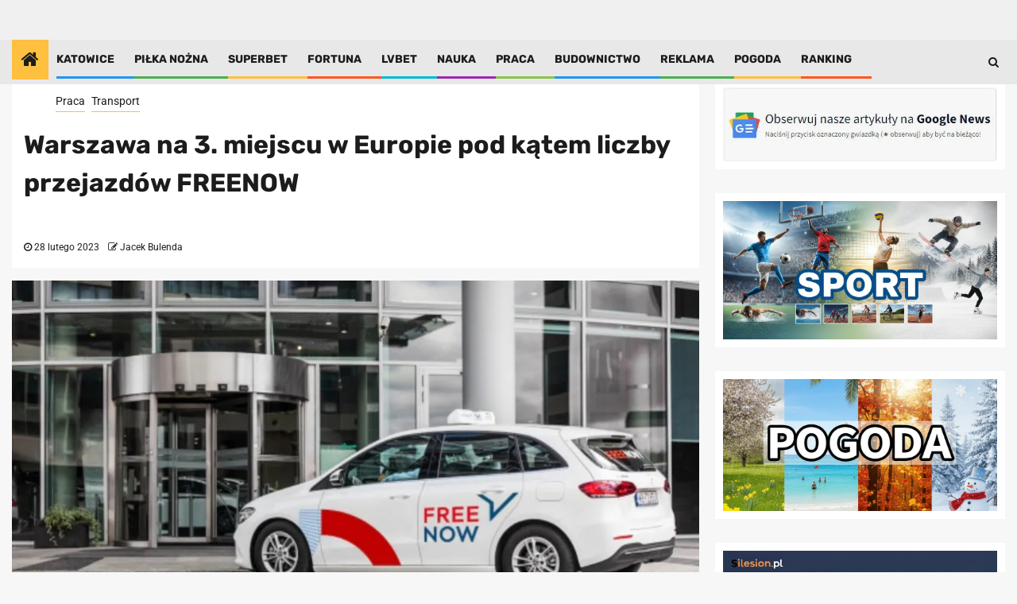

--- FILE ---
content_type: text/html; charset=UTF-8
request_url: https://silesion.pl/warszawa-na-3-miejscu-w-europie-pod-katem-liczby-przejazdow-freenow/
body_size: 31813
content:
<!DOCTYPE html><html lang="pl-PL"><head><script defer src="https://www.googletagmanager.com/gtag/js?id=G-J30TZ0XY0W"></script><script type="cwvpsbdelayedscript">window.dataLayer=window.dataLayer||[];function gtag(){dataLayer.push(arguments);}
gtag('js',new Date());gtag('config','G-J30TZ0XY0W');</script><meta charset="UTF-8"><meta name="viewport" content="width=device-width, initial-scale=1"><link rel="profile" href="https://gmpg.org/xfn/11"><meta name="robots" content="index, follow, max-image-preview:large, max-snippet:-1, max-video-preview:-1"><link media="all" href="https://silesion.pl/wp-content/cache/autoptimize/css/autoptimize_452f282dba5372701066e4f2f8ce87bc.css" rel="stylesheet"><title>Warszawa na 3. miejscu w Europie pod k&#261;tem liczby przejazd&oacute;w FREENOW - Silesion.PL</title><link rel="canonical" href="https://silesion.pl/warszawa-na-3-miejscu-w-europie-pod-katem-liczby-przejazdow-freenow/"><meta property="og:locale" content="pl_PL"><meta property="og:type" content="article"><meta property="og:title" content="Warszawa na 3. miejscu w Europie pod k&#261;tem liczby przejazd&oacute;w FREENOW - Silesion.PL"><meta property="og:description" content="W 2022 roku FREENOW, europejska superaplikacja mobilno&#347;ci miejskiej, osi&#261;gn&#281;&#322;a rozw&oacute;j w wielu kluczowych aspektach. Liczba..."><meta property="og:url" content="https://silesion.pl/warszawa-na-3-miejscu-w-europie-pod-katem-liczby-przejazdow-freenow/"><meta property="og:site_name" content="Silesion.PL"><meta property="article:published_time" content="2023-02-28T08:13:30+00:00"><meta property="article:modified_time" content="2023-02-28T08:13:31+00:00"><meta property="og:image" content="https://silesion.pl/wp-content/uploads/2023/02/Warszawa-na-3.-miejscu-w-Europie-pod-katem-liczby-przejazdow-FREENOW.jpg"><meta property="og:image:width" content="863"><meta property="og:image:height" content="521"><meta property="og:image:type" content="image/jpeg"><meta name="author" content="Jacek Bulenda"><meta name="twitter:card" content="summary_large_image"><meta name="twitter:creator" content="@silesionpl"><meta name="twitter:site" content="@silesionpl"><meta name="twitter:label1" content="Napisane przez"><meta name="twitter:data1" content="Jacek Bulenda"><meta name="twitter:label2" content="Szacowany czas czytania"><meta name="twitter:data2" content="4 minuty"><link rel="amphtml" href="https://silesion.pl/warszawa-na-3-miejscu-w-europie-pod-katem-liczby-przejazdow-freenow/amp/"><meta name="generator" content="AMP for WP 1.1.11"><link rel="alternate" type="application/rss+xml" title="Silesion.PL &raquo; Kana&#322; z wpisami" href="https://silesion.pl/feed/"><link rel="alternate" type="application/rss+xml" title="Silesion.PL &raquo; Kana&#322; z komentarzami" href="https://silesion.pl/comments/feed/"><link rel="alternate" title="oEmbed (JSON)" type="application/json+oembed" href="https://silesion.pl/wp-json/oembed/1.0/embed?url=https%3A%2F%2Fsilesion.pl%2Fwarszawa-na-3-miejscu-w-europie-pod-katem-liczby-przejazdow-freenow%2F"><link rel="alternate" title="oEmbed (XML)" type="text/xml+oembed" href="https://silesion.pl/wp-json/oembed/1.0/embed?url=https%3A%2F%2Fsilesion.pl%2Fwarszawa-na-3-miejscu-w-europie-pod-katem-liczby-przejazdow-freenow%2F&amp;format=xml"><script src="//www.googletagmanager.com/gtag/js?id=G-7J143F03CT" data-cfasync="false" data-wpfc-render="false" type="text/javascript" async></script><script data-cfasync="false" data-wpfc-render="false" type="cwvpsbdelayedscript" data-cwvpsb-type="text/javascript">var mi_version='9.11.1';var mi_track_user=true;var mi_no_track_reason='';var MonsterInsightsDefaultLocations={"page_location":"https:\/\/silesion.pl\/warszawa-na-3-miejscu-w-europie-pod-katem-liczby-przejazdow-freenow\/"};if(typeof MonsterInsightsPrivacyGuardFilter==='function'){var MonsterInsightsLocations=(typeof MonsterInsightsExcludeQuery==='object')?MonsterInsightsPrivacyGuardFilter(MonsterInsightsExcludeQuery):MonsterInsightsPrivacyGuardFilter(MonsterInsightsDefaultLocations);}else{var MonsterInsightsLocations=(typeof MonsterInsightsExcludeQuery==='object')?MonsterInsightsExcludeQuery:MonsterInsightsDefaultLocations;}
var disableStrs=['ga-disable-G-7J143F03CT',];function __gtagTrackerIsOptedOut(){for(var index=0;index<disableStrs.length;index++){if(document.cookie.indexOf(disableStrs[index]+'=true')>-1){return true;}}
return false;}
if(__gtagTrackerIsOptedOut()){for(var index=0;index<disableStrs.length;index++){window[disableStrs[index]]=true;}}
function __gtagTrackerOptout(){for(var index=0;index<disableStrs.length;index++){document.cookie=disableStrs[index]+'=true; expires=Thu, 31 Dec 2099 23:59:59 UTC; path=/';window[disableStrs[index]]=true;}}
if('undefined'===typeof gaOptout){function gaOptout(){__gtagTrackerOptout();}}
window.dataLayer=window.dataLayer||[];window.MonsterInsightsDualTracker={helpers:{},trackers:{},};if(mi_track_user){function __gtagDataLayer(){dataLayer.push(arguments);}
function __gtagTracker(type,name,parameters){if(!parameters){parameters={};}
if(parameters.send_to){__gtagDataLayer.apply(null,arguments);return;}
if(type==='event'){parameters.send_to=monsterinsights_frontend.v4_id;var hookName=name;if(typeof parameters['event_category']!=='undefined'){hookName=parameters['event_category']+':'+name;}
if(typeof MonsterInsightsDualTracker.trackers[hookName]!=='undefined'){MonsterInsightsDualTracker.trackers[hookName](parameters);}else{__gtagDataLayer('event',name,parameters);}}else{__gtagDataLayer.apply(null,arguments);}}
__gtagTracker('js',new Date());__gtagTracker('set',{'developer_id.dZGIzZG':true,});if(MonsterInsightsLocations.page_location){__gtagTracker('set',MonsterInsightsLocations);}
__gtagTracker('config','G-7J143F03CT',{"forceSSL":"true","link_attribution":"true"});window.gtag=__gtagTracker;(function(){var noopfn=function(){return null;};var newtracker=function(){return new Tracker();};var Tracker=function(){return null;};var p=Tracker.prototype;p.get=noopfn;p.set=noopfn;p.send=function(){var args=Array.prototype.slice.call(arguments);args.unshift('send');__gaTracker.apply(null,args);};var __gaTracker=function(){var len=arguments.length;if(len===0){return;}
var f=arguments[len-1];if(typeof f!=='object'||f===null||typeof f.hitCallback!=='function'){if('send'===arguments[0]){var hitConverted,hitObject=false,action;if('event'===arguments[1]){if('undefined'!==typeof arguments[3]){hitObject={'eventAction':arguments[3],'eventCategory':arguments[2],'eventLabel':arguments[4],'value':arguments[5]?arguments[5]:1,}}}
if('pageview'===arguments[1]){if('undefined'!==typeof arguments[2]){hitObject={'eventAction':'page_view','page_path':arguments[2],}}}
if(typeof arguments[2]==='object'){hitObject=arguments[2];}
if(typeof arguments[5]==='object'){Object.assign(hitObject,arguments[5]);}
if('undefined'!==typeof arguments[1].hitType){hitObject=arguments[1];if('pageview'===hitObject.hitType){hitObject.eventAction='page_view';}}
if(hitObject){action='timing'===arguments[1].hitType?'timing_complete':hitObject.eventAction;hitConverted=mapArgs(hitObject);__gtagTracker('event',action,hitConverted);}}
return;}
function mapArgs(args){var arg,hit={};var gaMap={'eventCategory':'event_category','eventAction':'event_action','eventLabel':'event_label','eventValue':'event_value','nonInteraction':'non_interaction','timingCategory':'event_category','timingVar':'name','timingValue':'value','timingLabel':'event_label','page':'page_path','location':'page_location','title':'page_title','referrer':'page_referrer',};for(arg in args){if(!(!args.hasOwnProperty(arg)||!gaMap.hasOwnProperty(arg))){hit[gaMap[arg]]=args[arg];}else{hit[arg]=args[arg];}}
return hit;}
try{f.hitCallback();}catch(ex){}};__gaTracker.create=newtracker;__gaTracker.getByName=newtracker;__gaTracker.getAll=function(){return[];};__gaTracker.remove=noopfn;__gaTracker.loaded=true;window['__gaTracker']=__gaTracker;})();}else{console.log("");(function(){function __gtagTracker(){return null;}
window['__gtagTracker']=__gtagTracker;window['gtag']=__gtagTracker;})();}</script><style id="wp-img-auto-sizes-contain-inline-css" type="text/css">img:is([sizes=auto i],[sizes^="auto," i]){contain-intrinsic-size:3000px 1500px}</style><style id="wp-block-image-inline-css" type="text/css">.wp-block-image>a,.wp-block-image>figure>a{display:inline-block}.wp-block-image img{box-sizing:border-box;height:auto;max-width:100%;vertical-align:bottom}@media not (prefers-reduced-motion){.wp-block-image img.hide{visibility:hidden}.wp-block-image img.show{animation:show-content-image .4s}}.wp-block-image[style*=border-radius] img,.wp-block-image[style*=border-radius]>a{border-radius:inherit}.wp-block-image.has-custom-border img{box-sizing:border-box}.wp-block-image.aligncenter{text-align:center}.wp-block-image.alignfull>a,.wp-block-image.alignwide>a{width:100%}.wp-block-image.alignfull img,.wp-block-image.alignwide img{height:auto;width:100%}.wp-block-image .aligncenter,.wp-block-image .alignleft,.wp-block-image .alignright,.wp-block-image.aligncenter,.wp-block-image.alignleft,.wp-block-image.alignright{display:table}.wp-block-image .aligncenter>figcaption,.wp-block-image .alignleft>figcaption,.wp-block-image .alignright>figcaption,.wp-block-image.aligncenter>figcaption,.wp-block-image.alignleft>figcaption,.wp-block-image.alignright>figcaption{caption-side:bottom;display:table-caption}.wp-block-image .alignleft{float:left;margin:.5em 1em .5em 0}.wp-block-image .alignright{float:right;margin:.5em 0 .5em 1em}.wp-block-image .aligncenter{margin-left:auto;margin-right:auto}.wp-block-image:where(figcaption){margin-bottom:1em;margin-top:.5em}.wp-block-image.is-style-circle-mask img{border-radius:9999px}@supports ((-webkit-mask-image:none) or (mask-image:none)) or (-webkit-mask-image:none){.wp-block-image.is-style-circle-mask img{border-radius:0;-webkit-mask-image:url('data:image/svg+xml;utf8,<svg viewBox="0 0 100 100" xmlns="http://www.w3.org/2000/svg"><circle cx="50" cy="50" r="50"/>');mask-image:url('data:image/svg+xml;utf8,<svg viewBox="0 0 100 100" xmlns="http://www.w3.org/2000/svg"><circle cx="50" cy="50" r="50"/>');mask-mode:alpha;-webkit-mask-position:center;mask-position:center;-webkit-mask-repeat:no-repeat;mask-repeat:no-repeat;-webkit-mask-size:contain;mask-size:contain}}:root:where(.wp-block-image.is-style-rounded img,.wp-block-image .is-style-rounded img){border-radius:9999px}.wp-block-image figure{margin:0}.wp-lightbox-container{display:flex;flex-direction:column;position:relative}.wp-lightbox-container img{cursor:zoom-in}.wp-lightbox-container img:hover+button{opacity:1}.wp-lightbox-container button{align-items:center;backdrop-filter:blur(16px) saturate(180%);background-color:#5a5a5a40;border:none;border-radius:4px;cursor:zoom-in;display:flex;height:20px;justify-content:center;opacity:0;padding:0;position:absolute;right:16px;text-align:center;top:16px;width:20px;z-index:100}@media not (prefers-reduced-motion){.wp-lightbox-container button{transition:opacity .2s ease}}.wp-lightbox-container button:focus-visible{outline:3px auto #5a5a5a40;outline:3px auto -webkit-focus-ring-color;outline-offset:3px}.wp-lightbox-container button:hover{cursor:pointer;opacity:1}.wp-lightbox-container button:focus{opacity:1}.wp-lightbox-container button:focus,.wp-lightbox-container button:hover,.wp-lightbox-container button:not(:hover):not(:active):not(.has-background){background-color:#5a5a5a40;border:none}.wp-lightbox-overlay{box-sizing:border-box;cursor:zoom-out;height:100vh;left:0;overflow:hidden;position:fixed;top:0;visibility:hidden;width:100%;z-index:100000}.wp-lightbox-overlay .close-button{align-items:center;cursor:pointer;display:flex;justify-content:center;min-height:40px;min-width:40px;padding:0;position:absolute;right:calc(env(safe-area-inset-right) + 16px);top:calc(env(safe-area-inset-top) + 16px);z-index:5000000}.wp-lightbox-overlay .close-button:focus,.wp-lightbox-overlay .close-button:hover,.wp-lightbox-overlay .close-button:not(:hover):not(:active):not(.has-background){background:0 0;border:none}.wp-lightbox-overlay .lightbox-image-container{height:var(--wp--lightbox-container-height);left:50%;overflow:hidden;position:absolute;top:50%;transform:translate(-50%,-50%);transform-origin:top left;width:var(--wp--lightbox-container-width);z-index:9999999999}.wp-lightbox-overlay .wp-block-image{align-items:center;box-sizing:border-box;display:flex;height:100%;justify-content:center;margin:0;position:relative;transform-origin:0 0;width:100%;z-index:3000000}.wp-lightbox-overlay .wp-block-image img{height:var(--wp--lightbox-image-height);min-height:var(--wp--lightbox-image-height);min-width:var(--wp--lightbox-image-width);width:var(--wp--lightbox-image-width)}.wp-lightbox-overlay .wp-block-image figcaption{display:none}.wp-lightbox-overlay button{background:0 0;border:none}.wp-lightbox-overlay .scrim{background-color:#fff;height:100%;opacity:.9;position:absolute;width:100%;z-index:2000000}.wp-lightbox-overlay.active{visibility:visible}@media not (prefers-reduced-motion){.wp-lightbox-overlay.active{animation:turn-on-visibility .25s both}.wp-lightbox-overlay.active img{animation:turn-on-visibility .35s both}.wp-lightbox-overlay.show-closing-animation:not(.active){animation:turn-off-visibility .35s both}.wp-lightbox-overlay.show-closing-animation:not(.active) img{animation:turn-off-visibility .25s both}.wp-lightbox-overlay.zoom.active{animation:none;opacity:1;visibility:visible}.wp-lightbox-overlay.zoom.active .lightbox-image-container{animation:lightbox-zoom-in .4s}.wp-lightbox-overlay.zoom.active .lightbox-image-container img{animation:none}.wp-lightbox-overlay.zoom.active .scrim{animation:turn-on-visibility .4s forwards}.wp-lightbox-overlay.zoom.show-closing-animation:not(.active){animation:none}.wp-lightbox-overlay.zoom.show-closing-animation:not(.active) .lightbox-image-container{animation:lightbox-zoom-out .4s}.wp-lightbox-overlay.zoom.show-closing-animation:not(.active) .lightbox-image-container img{animation:none}.wp-lightbox-overlay.zoom.show-closing-animation:not(.active) .scrim{animation:turn-off-visibility .4s forwards}}@keyframes show-content-image{0%{visibility:hidden}99%{visibility:hidden}to{visibility:visible}}@keyframes turn-on-visibility{0%{opacity:0}to{opacity:1}}@keyframes turn-off-visibility{0%{opacity:1;visibility:visible}99%{opacity:0;visibility:visible}to{opacity:0;visibility:hidden}}@keyframes lightbox-zoom-in{0%{transform:translate(calc((-100vw + var(--wp--lightbox-scrollbar-width))/2 + var(--wp--lightbox-initial-left-position)),calc(-50vh + var(--wp--lightbox-initial-top-position))) scale(var(--wp--lightbox-scale))}to{transform:translate(-50%,-50%) scale(1)}}@keyframes lightbox-zoom-out{0%{transform:translate(-50%,-50%) scale(1);visibility:visible}99%{visibility:visible}to{transform:translate(calc((-100vw + var(--wp--lightbox-scrollbar-width))/2 + var(--wp--lightbox-initial-left-position)),calc(-50vh + var(--wp--lightbox-initial-top-position))) scale(var(--wp--lightbox-scale));visibility:hidden}}</style><style id="wp-emoji-styles-inline-css" type="text/css">img.wp-smiley,img.emoji{display:inline !important;border:none !important;box-shadow:none !important;height:1em !important;width:1em !important;margin:0 .07em !important;vertical-align:-.1em !important;background:0 0 !important;padding:0 !important}</style><style id="global-styles-inline-css" type="text/css">:root{--wp--preset--aspect-ratio--square:1;--wp--preset--aspect-ratio--4-3:4/3;--wp--preset--aspect-ratio--3-4:3/4;--wp--preset--aspect-ratio--3-2:3/2;--wp--preset--aspect-ratio--2-3:2/3;--wp--preset--aspect-ratio--16-9:16/9;--wp--preset--aspect-ratio--9-16:9/16;--wp--preset--color--black:#000;--wp--preset--color--cyan-bluish-gray:#abb8c3;--wp--preset--color--white:#fff;--wp--preset--color--pale-pink:#f78da7;--wp--preset--color--vivid-red:#cf2e2e;--wp--preset--color--luminous-vivid-orange:#ff6900;--wp--preset--color--luminous-vivid-amber:#fcb900;--wp--preset--color--light-green-cyan:#7bdcb5;--wp--preset--color--vivid-green-cyan:#00d084;--wp--preset--color--pale-cyan-blue:#8ed1fc;--wp--preset--color--vivid-cyan-blue:#0693e3;--wp--preset--color--vivid-purple:#9b51e0;--wp--preset--gradient--vivid-cyan-blue-to-vivid-purple:linear-gradient(135deg,#0693e3 0%,#9b51e0 100%);--wp--preset--gradient--light-green-cyan-to-vivid-green-cyan:linear-gradient(135deg,#7adcb4 0%,#00d082 100%);--wp--preset--gradient--luminous-vivid-amber-to-luminous-vivid-orange:linear-gradient(135deg,#fcb900 0%,#ff6900 100%);--wp--preset--gradient--luminous-vivid-orange-to-vivid-red:linear-gradient(135deg,#ff6900 0%,#cf2e2e 100%);--wp--preset--gradient--very-light-gray-to-cyan-bluish-gray:linear-gradient(135deg,#eee 0%,#a9b8c3 100%);--wp--preset--gradient--cool-to-warm-spectrum:linear-gradient(135deg,#4aeadc 0%,#9778d1 20%,#cf2aba 40%,#ee2c82 60%,#fb6962 80%,#fef84c 100%);--wp--preset--gradient--blush-light-purple:linear-gradient(135deg,#ffceec 0%,#9896f0 100%);--wp--preset--gradient--blush-bordeaux:linear-gradient(135deg,#fecda5 0%,#fe2d2d 50%,#6b003e 100%);--wp--preset--gradient--luminous-dusk:linear-gradient(135deg,#ffcb70 0%,#c751c0 50%,#4158d0 100%);--wp--preset--gradient--pale-ocean:linear-gradient(135deg,#fff5cb 0%,#b6e3d4 50%,#33a7b5 100%);--wp--preset--gradient--electric-grass:linear-gradient(135deg,#caf880 0%,#71ce7e 100%);--wp--preset--gradient--midnight:linear-gradient(135deg,#020381 0%,#2874fc 100%);--wp--preset--font-size--small:13px;--wp--preset--font-size--medium:20px;--wp--preset--font-size--large:36px;--wp--preset--font-size--x-large:42px;--wp--preset--spacing--20:.44rem;--wp--preset--spacing--30:.67rem;--wp--preset--spacing--40:1rem;--wp--preset--spacing--50:1.5rem;--wp--preset--spacing--60:2.25rem;--wp--preset--spacing--70:3.38rem;--wp--preset--spacing--80:5.06rem;--wp--preset--shadow--natural:6px 6px 9px rgba(0,0,0,.2);--wp--preset--shadow--deep:12px 12px 50px rgba(0,0,0,.4);--wp--preset--shadow--sharp:6px 6px 0px rgba(0,0,0,.2);--wp--preset--shadow--outlined:6px 6px 0px -3px #fff,6px 6px #000;--wp--preset--shadow--crisp:6px 6px 0px #000}:where(.is-layout-flex){gap:.5em}:where(.is-layout-grid){gap:.5em}body .is-layout-flex{display:flex}.is-layout-flex{flex-wrap:wrap;align-items:center}.is-layout-flex>:is(*,div){margin:0}body .is-layout-grid{display:grid}.is-layout-grid>:is(*,div){margin:0}:where(.wp-block-columns.is-layout-flex){gap:2em}:where(.wp-block-columns.is-layout-grid){gap:2em}:where(.wp-block-post-template.is-layout-flex){gap:1.25em}:where(.wp-block-post-template.is-layout-grid){gap:1.25em}.has-black-color{color:var(--wp--preset--color--black) !important}.has-cyan-bluish-gray-color{color:var(--wp--preset--color--cyan-bluish-gray) !important}.has-white-color{color:var(--wp--preset--color--white) !important}.has-pale-pink-color{color:var(--wp--preset--color--pale-pink) !important}.has-vivid-red-color{color:var(--wp--preset--color--vivid-red) !important}.has-luminous-vivid-orange-color{color:var(--wp--preset--color--luminous-vivid-orange) !important}.has-luminous-vivid-amber-color{color:var(--wp--preset--color--luminous-vivid-amber) !important}.has-light-green-cyan-color{color:var(--wp--preset--color--light-green-cyan) !important}.has-vivid-green-cyan-color{color:var(--wp--preset--color--vivid-green-cyan) !important}.has-pale-cyan-blue-color{color:var(--wp--preset--color--pale-cyan-blue) !important}.has-vivid-cyan-blue-color{color:var(--wp--preset--color--vivid-cyan-blue) !important}.has-vivid-purple-color{color:var(--wp--preset--color--vivid-purple) !important}.has-black-background-color{background-color:var(--wp--preset--color--black) !important}.has-cyan-bluish-gray-background-color{background-color:var(--wp--preset--color--cyan-bluish-gray) !important}.has-white-background-color{background-color:var(--wp--preset--color--white) !important}.has-pale-pink-background-color{background-color:var(--wp--preset--color--pale-pink) !important}.has-vivid-red-background-color{background-color:var(--wp--preset--color--vivid-red) !important}.has-luminous-vivid-orange-background-color{background-color:var(--wp--preset--color--luminous-vivid-orange) !important}.has-luminous-vivid-amber-background-color{background-color:var(--wp--preset--color--luminous-vivid-amber) !important}.has-light-green-cyan-background-color{background-color:var(--wp--preset--color--light-green-cyan) !important}.has-vivid-green-cyan-background-color{background-color:var(--wp--preset--color--vivid-green-cyan) !important}.has-pale-cyan-blue-background-color{background-color:var(--wp--preset--color--pale-cyan-blue) !important}.has-vivid-cyan-blue-background-color{background-color:var(--wp--preset--color--vivid-cyan-blue) !important}.has-vivid-purple-background-color{background-color:var(--wp--preset--color--vivid-purple) !important}.has-black-border-color{border-color:var(--wp--preset--color--black) !important}.has-cyan-bluish-gray-border-color{border-color:var(--wp--preset--color--cyan-bluish-gray) !important}.has-white-border-color{border-color:var(--wp--preset--color--white) !important}.has-pale-pink-border-color{border-color:var(--wp--preset--color--pale-pink) !important}.has-vivid-red-border-color{border-color:var(--wp--preset--color--vivid-red) !important}.has-luminous-vivid-orange-border-color{border-color:var(--wp--preset--color--luminous-vivid-orange) !important}.has-luminous-vivid-amber-border-color{border-color:var(--wp--preset--color--luminous-vivid-amber) !important}.has-light-green-cyan-border-color{border-color:var(--wp--preset--color--light-green-cyan) !important}.has-vivid-green-cyan-border-color{border-color:var(--wp--preset--color--vivid-green-cyan) !important}.has-pale-cyan-blue-border-color{border-color:var(--wp--preset--color--pale-cyan-blue) !important}.has-vivid-cyan-blue-border-color{border-color:var(--wp--preset--color--vivid-cyan-blue) !important}.has-vivid-purple-border-color{border-color:var(--wp--preset--color--vivid-purple) !important}.has-vivid-cyan-blue-to-vivid-purple-gradient-background{background:var(--wp--preset--gradient--vivid-cyan-blue-to-vivid-purple) !important}.has-light-green-cyan-to-vivid-green-cyan-gradient-background{background:var(--wp--preset--gradient--light-green-cyan-to-vivid-green-cyan) !important}.has-luminous-vivid-amber-to-luminous-vivid-orange-gradient-background{background:var(--wp--preset--gradient--luminous-vivid-amber-to-luminous-vivid-orange) !important}.has-luminous-vivid-orange-to-vivid-red-gradient-background{background:var(--wp--preset--gradient--luminous-vivid-orange-to-vivid-red) !important}.has-very-light-gray-to-cyan-bluish-gray-gradient-background{background:var(--wp--preset--gradient--very-light-gray-to-cyan-bluish-gray) !important}.has-cool-to-warm-spectrum-gradient-background{background:var(--wp--preset--gradient--cool-to-warm-spectrum) !important}.has-blush-light-purple-gradient-background{background:var(--wp--preset--gradient--blush-light-purple) !important}.has-blush-bordeaux-gradient-background{background:var(--wp--preset--gradient--blush-bordeaux) !important}.has-luminous-dusk-gradient-background{background:var(--wp--preset--gradient--luminous-dusk) !important}.has-pale-ocean-gradient-background{background:var(--wp--preset--gradient--pale-ocean) !important}.has-electric-grass-gradient-background{background:var(--wp--preset--gradient--electric-grass) !important}.has-midnight-gradient-background{background:var(--wp--preset--gradient--midnight) !important}.has-small-font-size{font-size:var(--wp--preset--font-size--small) !important}.has-medium-font-size{font-size:var(--wp--preset--font-size--medium) !important}.has-large-font-size{font-size:var(--wp--preset--font-size--large) !important}.has-x-large-font-size{font-size:var(--wp--preset--font-size--x-large) !important}</style><style id="classic-theme-styles-inline-css" type="text/css">.wp-block-button__link{color:#fff;background-color:#32373c;border-radius:9999px;box-shadow:none;text-decoration:none;padding:calc(.667em + 2px) calc(1.333em + 2px);font-size:1.125em}.wp-block-file__button{background:#32373c;color:#fff;text-decoration:none}</style><link rel="stylesheet" id="dashicons-css" href="https://silesion.pl/wp-includes/css/dashicons.min.css?ver=64244571747308b508634edbf65eaed4" type="text/css" media="all"><link rel="stylesheet" id="newsphere-google-fonts-css" href="https://silesion.pl/wp-content/cache/autoptimize/css/autoptimize_single_72547d3470cc4c126c928162156c746d.css?ver=1700045320" type="text/css" media="all"><style id="newsphere-style-inline-css" type="text/css">body.aft-default-mode .newsphere-pagination span.load-btn,body.aft-default-mode blockquote:before,body.aft-default-mode.single-post:not(.aft-single-full-header) .entry-header span.min-read-post-format .af-post-format i,body.aft-default-mode .main-navigation ul.children li a,body.aft-default-mode .main-navigation ul .sub-menu li a,body.aft-default-mode .read-details .entry-meta span a,body.aft-default-mode .read-details .entry-meta span,body.aft-default-mode h4.af-author-display-name,body.aft-default-mode #wp-calendar caption,body.aft-default-mode ul.trail-items li a,body.aft-default-mode{color:#4a4a4a}body.aft-default-mode.single-post:not(.aft-single-full-header) .entry-header span.min-read-post-format .af-post-format i:after{border-color:#4a4a4a}body .wp-block-group .wp-block-search__label:after,body .wp-block-group .wp-block-group__inner-container h1.wp-block-heading:after,body .wp-block-group .wp-block-group__inner-container h2.wp-block-heading:after,body .wp-block-group .wp-block-group__inner-container h3.wp-block-heading:after,body .wp-block-group .wp-block-group__inner-container h4.wp-block-heading:after,body .wp-block-group .wp-block-group__inner-container h5.wp-block-heading:after,body .wp-block-group .wp-block-group__inner-container h6.wp-block-heading:after,body .inner-suscribe input[type=submit],body button,body input[type=button],body input[type=reset],body input[type=submit],body #scroll-up,body .newsphere-pagination .nav-links .page-numbers.current,body .trending-posts-vertical .trending-no,body .aft-trending-latest-popular .nav-tabs>li>a:focus-within,body .aft-main-banner-section .aft-trending-latest-popular .nav-tabs>li a.active,body .aft-main-banner-section .aft-trending-latest-popular .nav-tabs>li a:hover,body .aft-main-banner-wrapper span.trending-no,body .read-img .min-read-post-comment,body .aft-home-icon{background-color:#ffbf3f}body .read-img .min-read-post-comment:after{border-top-color:#ffbf3f}body #wp-calendar tbody td a,body #wp-calendar tbody td#today,body .sticky .read-title h4 a:before{color:#ffbf3f}body .newsphere_tabbed_posts_widget .nav-tabs>li>a:hover,body .newsphere_tabbed_posts_widget .nav-tabs>li>a,body .related-title,body .widget-title span,body .header-after1 span{border-bottom-color:#ffbf3f}body .newsphere-pagination .nav-links .page-numbers.current,body .af-sp-wave:before,body .af-sp-wave:after,body .af-video-slider .swiper-slide.selected{border-color:#ffbf3f}body button,body input[type=button],body input[type=reset],body input[type=submit],body .inner-suscribe input[type=submit],body #scroll-up,body .newsphere-pagination .nav-links .page-numbers.current,body .aft-main-banner-section .aft-trending-latest-popular .nav-tabs>li>a.active:hover,body .aft-main-banner-section .aft-trending-latest-popular .nav-tabs>li>a:hover,body .aft-main-banner-section .aft-trending-latest-popular .nav-tabs>li>a.active,body .read-img .min-read-post-comment a,body .aft-home-icon a,body .wp-block-search__button.has-icon .search-icon,body .aft-main-banner-wrapper span.trending-no,body .trending-posts-vertical .trending-no{color:#1c1c1c}body.aft-default-mode .header-style1:not(.header-layout-2) .top-header{background-color:#1c1c1c}body.aft-default-mode .header-style1:not(.header-layout-2) .top-header .date-bar-left{color:#fff}body.aft-default-mode .header-style1:not(.header-layout-2) .top-header .offcanvas-menu span{background-color:#fff}body.aft-default-mode .header-style1:not(.header-layout-2) .top-header .offcanvas:hover .offcanvas-menu span.mbtn-bot,body.aft-default-mode .header-style1:not(.header-layout-2) .top-header .offcanvas:hover .offcanvas-menu span.mbtn-top,body.aft-default-mode .header-style1:not(.header-layout-2) .top-header .offcanvas-menu span.mbtn-top,body.aft-default-mode .header-style1:not(.header-layout-2) .top-header .offcanvas-menu span.mbtn-bot{border-color:#fff}body.aft-default-mode .wp-block-comment-content a,body.aft-default-mode .logged-in-as a,body.aft-default-mode .comment-content a,body.aft-default-mode .post-excerpt a,body.aft-default-mode .widget_text a,body.aft-default-mode footer .widget_text a,body.aft-default-mode #sidr .widget_text a,body.aft-default-mode .author-links a,body.aft-default-mode .entry-content>[class*=wp-block-] a:not(.has-text-color),body.aft-default-mode .entry-content>ul a,body.aft-default-mode .entry-content>ol a,body.aft-default-mode .entry-content>p a{color:#1e70cd}body.aft-default-mode .main-navigation ul li a,body.aft-default-mode .search-icon:visited,body.aft-default-mode .search-icon:hover,body.aft-default-mode .search-icon:focus,body.aft-default-mode .search-icon:active,body.aft-default-mode .search-icon{color:#fff}body.aft-default-mode .ham:before,body.aft-default-mode .ham:after,body.aft-default-mode .ham{background-color:#fff}body.aft-default-mode .bottom-bar{background-color:#1c1c1c}body .main-navigation .menu-description{background-color:#ffbf3f}body .main-navigation .menu-description:after{border-top-color:#ffbf3f}body .main-navigation .menu-description{color:#1c1c1c}body.aft-default-mode.single-post.aft-single-full-header header.entry-header.pos-rel.aft-no-featured-image,body.aft-default-mode .aft-blocks.banner-carousel-1-wrap{background-color:#1c1c1c}body.aft-default-mode .aft-main-banner-section .aft-trending-latest-popular .nav-tabs li,body.aft-default-mode.aft-dark-mode .aft-main-banner-section .read-single.color-pad,body.aft-default-mode .aft-main-banner-section .read-single.color-pad{background-color:#212121}body.aft-default-mode.aft-transparent-main-banner-box .aft-main-banner-section .aft-trending-latest-popular li.af-double-column.list-style:before,body.aft-default-mode.aft-transparent-main-banner-box .aft-main-banner-section .read-single.color-pad:before{background-color:#212121}body.aft-default-mode.aft-dark-mode .aft-main-banner-section .color-pad,body.aft-default-mode.aft-dark-mode .aft-main-banner-section .color-pad .entry-meta span a,body.aft-default-mode.aft-dark-mode .aft-main-banner-section .color-pad .entry-meta span,body.aft-default-mode.aft-dark-mode .aft-main-banner-section .color-pad .read-title h4 a,body.aft-default-mode .aft-main-banner-section .color-pad,body.aft-default-mode .aft-main-banner-section .color-pad .entry-meta span a,body.aft-default-mode .aft-main-banner-section .color-pad .entry-meta span,body.aft-default-mode .aft-main-banner-section .color-pad .read-title h4 a{color:#fff}body.aft-default-mode .page-title,body.aft-default-mode .newsphere_tabbed_posts_widget .nav-tabs>li>a,body.aft-default-mode h1.entry-title,body.aft-default-mode .wp-block-group .wp-block-search__label,body.aft-default-mode .wp-block-group .wp-block-group__inner-container h1.wp-block-heading,body.aft-default-mode .wp-block-group .wp-block-group__inner-container h2.wp-block-heading,body.aft-default-mode .wp-block-group .wp-block-group__inner-container h3.wp-block-heading,body.aft-default-mode .wp-block-group .wp-block-group__inner-container h4.wp-block-heading,body.aft-default-mode .wp-block-group .wp-block-group__inner-container h5.wp-block-heading,body.aft-default-mode .wp-block-group .wp-block-group__inner-container h6.wp-block-heading,body.aft-default-mode .widget-title,body.aft-default-mode .header-after1{color:#1c1c1c}body.aft-default-mode .read-title h4 a{color:#3a3a3a}body.aft-default-mode.single-post.aft-single-full-header .entry-header .read-details,body.aft-default-mode.single-post.aft-single-full-header .entry-header .entry-meta span a,body.aft-default-mode.single-post.aft-single-full-header .entry-header .entry-meta span,body.aft-default-mode.single-post.aft-single-full-header .entry-header .read-details .entry-title,body.aft-default-mode.single-post.aft-single-full-header .entry-header .cat-links li a,body.aft-default-mode.single-post.aft-single-full-header .entry-header .entry-meta span a,body.aft-default-mode.single-post.aft-single-full-header .entry-header .entry-meta span,body.aft-default-mode.single-post.aft-single-full-header .entry-header .read-details .entry-title,body.aft-default-mode .af-main-banner-image-active .main-banner-widget-section .header-after1 span,body.aft-default-mode .site-footer .color-pad .big-grid .read-title h4 a,body.aft-default-mode .big-grid .read-details .entry-meta span,body.aft-default-mode .big-grid .read-details .entry-meta span a,body.aft-default-mode .big-grid .read-title h4 a{color:#fff}body.aft-default-mode.single-post.aft-single-full-header .entry-header span.min-read-post-format .af-post-format i,body.aft-default-mode .af-bg-play i,body.aft-default-mode .af-post-format i{color:#fff}body.aft-default-mode.single-post.aft-single-full-header .entry-header span.min-read-post-format .af-post-format i:after,body.aft-default-mode .af-bg-play i:after,body.aft-default-mode .af-post-format i:after{border-color:#fff}body.aft-default-mode .af-single-article .read-details .entry-header-details,body.aft-default-mode blockquote:before,body.aft-default-mode .sidr,body.aft-default-mode #comments.comments-area,body.aft-default-mode .read-single .color-pad,body.aft-default-mode.single-content-mode-boxed article.af-single-article,body.aft-default-mode #secondary .widget-area.color-pad .widget,body.aft-default-mode .read-single.color-pad{background-color:#fff}body.aft-default-mode .mailchimp-block .block-title{color:#fff}body.aft-default-mode .mailchimp-block{background-color:#1f2125}body.aft-default-mode footer.site-footer{background-color:#1f2125}body.aft-default-mode .site-footer .wp-block-group .wp-block-latest-posts.wp-block-latest-posts__list li a,body.aft-default-mode .site-footer .wp-block-group .wp-block-search__label,body.aft-default-mode .site-footer .wp-block-group .wp-block-group__inner-container h1.wp-block-heading,body.aft-default-mode .site-footer .wp-block-group .wp-block-group__inner-container h2.wp-block-heading,body.aft-default-mode .site-footer .wp-block-group .wp-block-group__inner-container h3.wp-block-heading,body.aft-default-mode .site-footer .wp-block-group .wp-block-group__inner-container h4.wp-block-heading,body.aft-default-mode .site-footer .wp-block-group .wp-block-group__inner-container h5.wp-block-heading,body.aft-default-mode .site-footer .wp-block-group .wp-block-group__inner-container h6.wp-block-heading,body.aft-default-mode .site-footer h4.af-author-display-name,body.aft-default-mode .site-footer .newsphere_tabbed_posts_widget .nav-tabs>li>a,body.aft-default-mode .site-footer .color-pad .entry-meta span a,body.aft-default-mode .site-footer .color-pad .entry-meta span,body.aft-default-mode .site-footer .color-pad .read-title h4 a,body.aft-default-mode .site-footer #wp-calendar caption,body.aft-default-mode .site-footer .header-after1 span,body.aft-default-mode .site-footer .widget-title span,body.aft-default-mode .site-footer .widget ul li,body.aft-default-mode .site-footer .color-pad,body.aft-default-mode .site-footer a,body.aft-default-mode .site-footer,body.aft-default-mode footer.site-footer{color:#fff}body.aft-default-mode .site-info{background-color:#000}body.aft-default-mode .site-info .color-pad a,body.aft-default-mode .site-info .color-pad{color:#fff}body.aft-default-mode a.newsphere-categories.category-color-1{border-color:#1bd33a}body.aft-default-mode .site-footer a.newsphere-categories.category-color-1,body.aft-default-mode .aft-main-banner-section .color-pad .cat-links li a.newsphere-categories.category-color-1,body.aft-default-mode .main-banner-widget-section .color-pad .cat-links li a.newsphere-categories.category-color-1{color:#1bd33a}body.aft-default-mode a.newsphere-categories.category-color-2{border-color:#1bd33a}body.aft-default-mode .site-footer a.newsphere-categories.category-color-2,body.aft-default-mode .aft-main-banner-section .color-pad .cat-links li a.newsphere-categories.category-color-2,body.aft-default-mode .main-banner-widget-section .color-pad .cat-links li a.newsphere-categories.category-color-2{color:#1bd33a}body.aft-default-mode a.newsphere-categories.category-color-3{border-color:#2196f3}body.aft-default-mode .site-footer a.newsphere-categories.category-color-3,body.aft-default-mode .aft-main-banner-section .color-pad .cat-links li a.newsphere-categories.category-color-3,body.aft-default-mode .main-banner-widget-section .color-pad .cat-links li a.newsphere-categories.category-color-3{color:#2196f3}body.aft-default-mode a.newsphere-categories.category-color-4{border-color:#d327f1}body.aft-default-mode .site-footer a.newsphere-categories.category-color-4,body.aft-default-mode .aft-main-banner-section .color-pad .cat-links li a.newsphere-categories.category-color-4,body.aft-default-mode .main-banner-widget-section .color-pad .cat-links li a.newsphere-categories.category-color-4{color:#d327f1}body.aft-default-mode a.newsphere-categories.category-color-5{border-color:#4caf50}body.aft-default-mode .site-footer a.newsphere-categories.category-color-5,body.aft-default-mode .aft-main-banner-section .color-pad .cat-links li a.newsphere-categories.category-color-5,body.aft-default-mode .main-banner-widget-section .color-pad .cat-links li a.newsphere-categories.category-color-5{color:#4caf50}body.aft-default-mode a.newsphere-categories.category-color-6{border-color:#8bc34a}body.aft-default-mode .site-footer a.newsphere-categories.category-color-6,body.aft-default-mode .aft-main-banner-section .color-pad .cat-links li a.newsphere-categories.category-color-6,body.aft-default-mode .main-banner-widget-section .color-pad .cat-links li a.newsphere-categories.category-color-6{color:#8bc34a}body.aft-default-mode a.newsphere-categories.category-color-7{border-color:#00bcd4}body.aft-default-mode .site-footer a.newsphere-categories.category-color-7,body.aft-default-mode .aft-main-banner-section .color-pad .cat-links li a.newsphere-categories.category-color-7,body.aft-default-mode .main-banner-widget-section .color-pad .cat-links li a.newsphere-categories.category-color-7{color:#00bcd4}body,button,input,select,optgroup,textarea,p{font-family:Roboto}.min-read,.nav-tabs>li,.main-navigation ul li a,.site-title,h1,h2,h3,h4,h5,h6{font-family:Rubik}.read-title h4,.small-gird-style .big-grid .read-title h4,.af-double-column.list-style .read-title h4{font-size:16px}.list-style .read-title h4,.aft-trending-latest-popular .small-gird-style .big-grid .read-title h4,.newsphere_posts_express_grid .big-grid.col-2 .read-title h4,.newsphere_posts_express_list .grid-part .read-title h4,.af-double-column.list-style .aft-spotlight-posts-1 .read-title h4,.banner-carousel-1 .read-title h4{font-size:22px}#sidr .banner-slider-2 .big-grid .read-title h4,#secondary .banner-slider-2 .big-grid .read-title h4,.site-footer .banner-slider-2 .big-grid .read-title h4{font-size:calc(22px - 4px)}.big-grid .read-title h4{font-size:32px}.wp-block-group .wp-block-search__label,.wp-block-group .wp-block-group__inner-container h1.wp-block-heading,.wp-block-group .wp-block-group__inner-container h2.wp-block-heading,.wp-block-group .wp-block-group__inner-container h3.wp-block-heading,.wp-block-group .wp-block-group__inner-container h4.wp-block-heading,.wp-block-group .wp-block-group__inner-container h5.wp-block-heading,.wp-block-group .wp-block-group__inner-container h6.wp-block-heading,.related-title,.widget-title,.header-after1{font-size:22px}body.single-post .entry-title{font-size:32px}body,body.single-post .entry-title,.widget-title span,.header-after1 span,.read-title h4{line-height:1.5}.elementor-default .elementor-section.elementor-section-boxed>.elementor-container,.elementor-default .elementor-section.elementor-section-full_width>.elementor-container,.elementor-page .elementor-section.elementor-section-boxed>.elementor-container,.elementor-page .elementor-section.elementor-section-full_width>.elementor-container,.elementor-template-full-width .elementor-section.elementor-section-boxed>.elementor-container,.elementor-template-canvas .elementor-section.elementor-section-full_width>.elementor-container,.elementor-template-canvas .elementor-section.elementor-section-boxed>.elementor-container{max-width:1300px}.elementor-default .elementor-section.elementor-section-boxed.elementor-section-stretched>.elementor-container,.elementor-default .elementor-section.elementor-section-full_width.elementor-section-stretched>.elementor-container,.elementor-page .elementor-section.elementor-section-boxed.elementor-section-stretched>.elementor-container,.elementor-page .elementor-section.elementor-section-full_width.elementor-section-stretched>.elementor-container,.container-wrapper .elementor{max-width:100%}.align-content-left .elementor-section-stretched,.align-content-right .elementor-section-stretched{max-width:100%;left:0 !important}}</style><style id="awpa-wp-post-author-styles-inline-css" type="text/css">.wp_post_author_widget .wp-post-author-meta .awpa-display-name>a:hover,body .wp-post-author-wrap .awpa-display-name>a:hover{color:#b81e1e}.wp-post-author-meta .wp-post-author-meta-more-posts a.awpa-more-posts:hover,.awpa-review-field .right-star .awpa-rating-button:not(:disabled):hover{color:#b81e1e;border-color:#b81e1e}</style><style id="moove_gdpr_frontend-inline-css" type="text/css">#moove_gdpr_cookie_modal,#moove_gdpr_cookie_info_bar,.gdpr_cookie_settings_shortcode_content{font-family:'Nunito',sans-serif}#moove_gdpr_save_popup_settings_button{background-color:#373737;color:#fff}#moove_gdpr_save_popup_settings_button:hover{background-color:#000}#moove_gdpr_cookie_info_bar .moove-gdpr-info-bar-container .moove-gdpr-info-bar-content a.mgbutton,#moove_gdpr_cookie_info_bar .moove-gdpr-info-bar-container .moove-gdpr-info-bar-content button.mgbutton{background-color:#0c4da2}#moove_gdpr_cookie_modal .moove-gdpr-modal-content .moove-gdpr-modal-footer-content .moove-gdpr-button-holder a.mgbutton,#moove_gdpr_cookie_modal .moove-gdpr-modal-content .moove-gdpr-modal-footer-content .moove-gdpr-button-holder button.mgbutton,.gdpr_cookie_settings_shortcode_content .gdpr-shr-button.button-green{background-color:#0c4da2;border-color:#0c4da2}#moove_gdpr_cookie_modal .moove-gdpr-modal-content .moove-gdpr-modal-footer-content .moove-gdpr-button-holder a.mgbutton:hover,#moove_gdpr_cookie_modal .moove-gdpr-modal-content .moove-gdpr-modal-footer-content .moove-gdpr-button-holder button.mgbutton:hover,.gdpr_cookie_settings_shortcode_content .gdpr-shr-button.button-green:hover{background-color:#fff;color:#0c4da2}#moove_gdpr_cookie_modal .moove-gdpr-modal-content .moove-gdpr-modal-close i,#moove_gdpr_cookie_modal .moove-gdpr-modal-content .moove-gdpr-modal-close span.gdpr-icon{background-color:#0c4da2;border:1px solid #0c4da2}#moove_gdpr_cookie_info_bar span.moove-gdpr-infobar-allow-all.focus-g,#moove_gdpr_cookie_info_bar span.moove-gdpr-infobar-allow-all:focus,#moove_gdpr_cookie_info_bar button.moove-gdpr-infobar-allow-all.focus-g,#moove_gdpr_cookie_info_bar button.moove-gdpr-infobar-allow-all:focus,#moove_gdpr_cookie_info_bar span.moove-gdpr-infobar-reject-btn.focus-g,#moove_gdpr_cookie_info_bar span.moove-gdpr-infobar-reject-btn:focus,#moove_gdpr_cookie_info_bar button.moove-gdpr-infobar-reject-btn.focus-g,#moove_gdpr_cookie_info_bar button.moove-gdpr-infobar-reject-btn:focus,#moove_gdpr_cookie_info_bar span.change-settings-button.focus-g,#moove_gdpr_cookie_info_bar span.change-settings-button:focus,#moove_gdpr_cookie_info_bar button.change-settings-button.focus-g,#moove_gdpr_cookie_info_bar button.change-settings-button:focus{-webkit-box-shadow:0 0 1px 3px #0c4da2;-moz-box-shadow:0 0 1px 3px #0c4da2;box-shadow:0 0 1px 3px #0c4da2}#moove_gdpr_cookie_modal .moove-gdpr-modal-content .moove-gdpr-modal-close i:hover,#moove_gdpr_cookie_modal .moove-gdpr-modal-content .moove-gdpr-modal-close span.gdpr-icon:hover,#moove_gdpr_cookie_info_bar span[data-href]>u.change-settings-button{color:#0c4da2}#moove_gdpr_cookie_modal .moove-gdpr-modal-content .moove-gdpr-modal-left-content #moove-gdpr-menu li.menu-item-selected a span.gdpr-icon,#moove_gdpr_cookie_modal .moove-gdpr-modal-content .moove-gdpr-modal-left-content #moove-gdpr-menu li.menu-item-selected button span.gdpr-icon{color:inherit}#moove_gdpr_cookie_modal .moove-gdpr-modal-content .moove-gdpr-modal-left-content #moove-gdpr-menu li a span.gdpr-icon,#moove_gdpr_cookie_modal .moove-gdpr-modal-content .moove-gdpr-modal-left-content #moove-gdpr-menu li button span.gdpr-icon{color:inherit}#moove_gdpr_cookie_modal .gdpr-acc-link{line-height:0;font-size:0;color:transparent;position:absolute}#moove_gdpr_cookie_modal .moove-gdpr-modal-content .moove-gdpr-modal-close:hover i,#moove_gdpr_cookie_modal .moove-gdpr-modal-content .moove-gdpr-modal-left-content #moove-gdpr-menu li a,#moove_gdpr_cookie_modal .moove-gdpr-modal-content .moove-gdpr-modal-left-content #moove-gdpr-menu li button,#moove_gdpr_cookie_modal .moove-gdpr-modal-content .moove-gdpr-modal-left-content #moove-gdpr-menu li button i,#moove_gdpr_cookie_modal .moove-gdpr-modal-content .moove-gdpr-modal-left-content #moove-gdpr-menu li a i,#moove_gdpr_cookie_modal .moove-gdpr-modal-content .moove-gdpr-tab-main .moove-gdpr-tab-main-content a:hover,#moove_gdpr_cookie_info_bar.moove-gdpr-dark-scheme .moove-gdpr-info-bar-container .moove-gdpr-info-bar-content a.mgbutton:hover,#moove_gdpr_cookie_info_bar.moove-gdpr-dark-scheme .moove-gdpr-info-bar-container .moove-gdpr-info-bar-content button.mgbutton:hover,#moove_gdpr_cookie_info_bar.moove-gdpr-dark-scheme .moove-gdpr-info-bar-container .moove-gdpr-info-bar-content a:hover,#moove_gdpr_cookie_info_bar.moove-gdpr-dark-scheme .moove-gdpr-info-bar-container .moove-gdpr-info-bar-content button:hover,#moove_gdpr_cookie_info_bar.moove-gdpr-dark-scheme .moove-gdpr-info-bar-container .moove-gdpr-info-bar-content span.change-settings-button:hover,#moove_gdpr_cookie_info_bar.moove-gdpr-dark-scheme .moove-gdpr-info-bar-container .moove-gdpr-info-bar-content button.change-settings-button:hover,#moove_gdpr_cookie_info_bar.moove-gdpr-dark-scheme .moove-gdpr-info-bar-container .moove-gdpr-info-bar-content u.change-settings-button:hover,#moove_gdpr_cookie_info_bar span[data-href]>u.change-settings-button,#moove_gdpr_cookie_info_bar.moove-gdpr-dark-scheme .moove-gdpr-info-bar-container .moove-gdpr-info-bar-content a.mgbutton.focus-g,#moove_gdpr_cookie_info_bar.moove-gdpr-dark-scheme .moove-gdpr-info-bar-container .moove-gdpr-info-bar-content button.mgbutton.focus-g,#moove_gdpr_cookie_info_bar.moove-gdpr-dark-scheme .moove-gdpr-info-bar-container .moove-gdpr-info-bar-content a.focus-g,#moove_gdpr_cookie_info_bar.moove-gdpr-dark-scheme .moove-gdpr-info-bar-container .moove-gdpr-info-bar-content button.focus-g,#moove_gdpr_cookie_info_bar.moove-gdpr-dark-scheme .moove-gdpr-info-bar-container .moove-gdpr-info-bar-content a.mgbutton:focus,#moove_gdpr_cookie_info_bar.moove-gdpr-dark-scheme .moove-gdpr-info-bar-container .moove-gdpr-info-bar-content button.mgbutton:focus,#moove_gdpr_cookie_info_bar.moove-gdpr-dark-scheme .moove-gdpr-info-bar-container .moove-gdpr-info-bar-content a:focus,#moove_gdpr_cookie_info_bar.moove-gdpr-dark-scheme .moove-gdpr-info-bar-container .moove-gdpr-info-bar-content button:focus,#moove_gdpr_cookie_info_bar.moove-gdpr-dark-scheme .moove-gdpr-info-bar-container .moove-gdpr-info-bar-content span.change-settings-button.focus-g,span.change-settings-button:focus,button.change-settings-button.focus-g,button.change-settings-button:focus,#moove_gdpr_cookie_info_bar.moove-gdpr-dark-scheme .moove-gdpr-info-bar-container .moove-gdpr-info-bar-content u.change-settings-button.focus-g,#moove_gdpr_cookie_info_bar.moove-gdpr-dark-scheme .moove-gdpr-info-bar-container .moove-gdpr-info-bar-content u.change-settings-button:focus{color:#0c4da2}#moove_gdpr_cookie_modal .moove-gdpr-branding.focus-g span,#moove_gdpr_cookie_modal .moove-gdpr-modal-content .moove-gdpr-tab-main a.focus-g,#moove_gdpr_cookie_modal .moove-gdpr-modal-content .moove-gdpr-tab-main .gdpr-cd-details-toggle.focus-g{color:#0c4da2}#moove_gdpr_cookie_modal.gdpr_lightbox-hide{display:none}</style><script defer type="text/javascript" src="https://silesion.pl/wp-content/plugins/google-analytics-for-wordpress/assets/js/frontend-gtag.min.js?ver=9.11.1&amp;time=1768733900" id="monsterinsights-frontend-script-js" data-wp-strategy="async"></script><script data-cfasync="false" data-wpfc-render="false" type="cwvpsbdelayedscript" id="monsterinsights-frontend-script-js-extra" data-cwvpsb-type="text/javascript">var monsterinsights_frontend={"js_events_tracking":"true","download_extensions":"doc,pdf,ppt,zip,xls,docx,pptx,xlsx","inbound_paths":"[{\"path\":\"\\\/do\\\/\",\"label\":\"affiliate\"},{\"path\":\"\\\/strona\\\/\",\"label\":\"affiliate\"}]","home_url":"https:\/\/silesion.pl","hash_tracking":"false","v4_id":"G-7J143F03CT"};</script><script type="cwvpsbdelayedscript" src="https://silesion.pl/wp-includes/js/jquery/jquery.min.js" id="jquery-core-js" data-cwvpsb-type="text/javascript" defer></script><script defer type="cwvpsbdelayedscript" src="https://silesion.pl/wp-includes/js/jquery/jquery-migrate.min.js" id="jquery-migrate-js" data-cwvpsb-type="text/javascript"></script><script defer type="cwvpsbdelayedscript" src="https://silesion.pl/wp-content/cache/autoptimize/js/autoptimize_single_bcf870b35f7d1f8c3f574061d642d3c3.js" id="awpa-custom-bg-scripts-js" data-cwvpsb-type="text/javascript"></script><link rel="https://api.w.org/" href="https://silesion.pl/wp-json/"><link rel="alternate" title="JSON" type="application/json" href="https://silesion.pl/wp-json/wp/v2/posts/103274"><link rel="shortcut icon" href="https://silesion.pl/wp-content/uploads/2021/05/silesion-120-90.png"><link rel="apple-touch-icon" href="https://silesion.pl/wp-content/uploads/2021/05/silesion-120-90.png"><link rel="apple-touch-icon" href="https://silesion.pl/wp-content/uploads/2021/05/silesion-120-90.png"><link rel="icon" href="https://silesion.pl/wp-content/uploads/2021/05/silesion-120-90.png"><link rel="icon" href="https://silesion.pl/wp-content/uploads/2021/05/silesion-120-90.png"><script type="application/ld+json" class="saswp-schema-markup-output">[{"@context":"https:\/\/schema.org\/","@type":"BreadcrumbList","@id":"https:\/\/silesion.pl\/warszawa-na-3-miejscu-w-europie-pod-katem-liczby-przejazdow-freenow\/#breadcrumb","itemListElement":[{"@type":"ListItem","position":1,"item":{"@id":"https:\/\/silesion.pl","name":"Silesion.PL"}},{"@type":"ListItem","position":2,"item":{"@id":"https:\/\/silesion.pl\/temat\/wiadomosci\/transport\/","name":"Transport"}},{"@type":"ListItem","position":3,"item":{"@id":"https:\/\/silesion.pl\/warszawa-na-3-miejscu-w-europie-pod-katem-liczby-przejazdow-freenow\/","name":"Warszawa na 3. miejscu w Europie pod k\u0105tem liczby przejazd\u00f3w FREENOW"}}]}]</script><style type="text/css">body .header-style1 .top-header.data-bg:before,body .header-style1 .main-header.data-bg:before{background:rgba(0,0,0,0)}.site-title,.site-description{position:absolute;clip:rect(1px,1px,1px,1px);display:none}</style><link rel="icon" href="https://silesion.pl/wp-content/uploads/2023/03/cropped-Katowic-Silesion-Slask-Silesia-24-info-1-32x32.png" sizes="32x32"><link rel="icon" href="https://silesion.pl/wp-content/uploads/2023/03/cropped-Katowic-Silesion-Slask-Silesia-24-info-1-192x192.png" sizes="192x192"><link rel="apple-touch-icon" href="https://silesion.pl/wp-content/uploads/2023/03/cropped-Katowic-Silesion-Slask-Silesia-24-info-1-180x180.png"><meta name="msapplication-TileImage" content="https://silesion.pl/wp-content/uploads/2023/03/cropped-Katowic-Silesion-Slask-Silesia-24-info-1-270x270.png"><style type="text/css" id="wp-custom-css">ul{margin-left:1.5em;padding-left:1em;list-style-type:disc}ol{margin-left:1.5em;padding-left:1em;list-style-type:decimal}li{margin-bottom:.5em}</style></head><body data-rsssl="1" class="wp-singular post-template-default single single-post postid-103274 single-format-standard wp-embed-responsive wp-theme-newsphere-pro aft-light-mode aft-sticky-sidebar aft-hide-comment-count-in-list aft-hide-minutes-read-in-list aft-hide-date-author-in-list default-content-layout single-content-mode-default align-content-left"><div id="page" class="site"> <a class="skip-link screen-reader-text" href="#content">Skip to content</a><header id="masthead" class="header-style1 header-layout-1"><div class="main-header data-bg" data-background="https://silesion.pl/wp-content/uploads/2022/08/silesion-logo-2022.jpg"><div class="container-wrapper"><div class="af-container-row af-flex-container"><div class="col-3 float-l pad"><div class="logo-brand"><div class="site-branding"><p class="site-title font-family-1"> <a href="https://silesion.pl/" rel="home">Silesion.PL</a></p><p class="site-description">Aktualno&#347;ci blisko mnie, sport, Katowice | lokalne Informacje</p></div></div></div><div class="col-66 float-l pad"></div></div></div></div><div class="header-menu-part"><div id="main-navigation-bar" class="bottom-bar"><div class="navigation-section-wrapper"><div class="container-wrapper"><div class="header-middle-part"><div class="navigation-container"><nav class="main-navigation clearfix"><span class="aft-home-icon"> <a href="https://silesion.pl"> <i class="fa fa-home" aria-hidden="true"></i> </a> </span><div class="aft-dynamic-navigation-elements"> <button class="toggle-menu" aria-controls="primary-menu" aria-expanded="false"> <span class="screen-reader-text"> Primary Menu </span> <i class="ham"></i> </button><div class="menu main-menu menu-desktop show-menu-border"><ul id="primary-menu" class="menu"><li id="menu-item-127147" class="menu-item menu-item-type-taxonomy menu-item-object-category menu-item-127147"><a href="https://silesion.pl/temat/katowice/">Katowice</a></li><li id="menu-item-127151" class="menu-item menu-item-type-taxonomy menu-item-object-category menu-item-127151"><a href="https://silesion.pl/temat/pilka-nozna/">Pi&#322;ka no&#380;na</a></li><li id="menu-item-127149" class="menu-item menu-item-type-post_type menu-item-object-page menu-item-127149"><a href="https://silesion.pl/superbet/">Superbet</a></li><li id="menu-item-127150" class="menu-item menu-item-type-post_type menu-item-object-page menu-item-127150"><a href="https://silesion.pl/fortuna/">Fortuna</a></li><li id="menu-item-127148" class="menu-item menu-item-type-post_type menu-item-object-page menu-item-127148"><a href="https://silesion.pl/lvbet/">LVBET</a></li><li id="menu-item-127154" class="menu-item menu-item-type-taxonomy menu-item-object-category menu-item-127154"><a href="https://silesion.pl/temat/wiadomosci/nauka/">Nauka</a></li><li id="menu-item-127155" class="menu-item menu-item-type-taxonomy menu-item-object-category current-post-ancestor current-menu-parent current-post-parent menu-item-127155"><a href="https://silesion.pl/temat/wiadomosci/praca/">Praca</a></li><li id="menu-item-127152" class="menu-item menu-item-type-taxonomy menu-item-object-category menu-item-127152"><a href="https://silesion.pl/temat/wiadomosci/budownictwo/">Budownictwo</a></li><li id="menu-item-127403" class="menu-item menu-item-type-post_type menu-item-object-page menu-item-127403"><a href="https://silesion.pl/reklama-w-silesion-pl/">Reklama</a></li><li id="menu-item-127946" class="menu-item menu-item-type-custom menu-item-object-custom menu-item-127946"><a href="https://silesion.pl/prognoza-pogody-na-zywo-aktualna-mapa-warunkow-atmosferycznych/#radar-pogodowy">Pogoda</a></li><li id="menu-item-128747" class="menu-item menu-item-type-custom menu-item-object-custom menu-item-128747"><a href="https://silesion.pl/najlepsze-konta-bankowe-w-polsce-ranking/">Ranking</a></li></ul></div></div></nav></div></div><div class="header-right-part"><div class="af-search-wrap"><div class="search-overlay"> <a href="#" title="Search" class="search-icon"> <i class="fa fa-search"></i> </a><div class="af-search-form"><form role="search" method="get" class="search-form" action="https://silesion.pl/"> <label> <span class="screen-reader-text">Szukaj:</span> <input type="search" class="search-field" placeholder="Szukaj &hellip;" value="" name="s"></label> <input type="submit" class="search-submit" value="Szukaj"></form></div></div></div></div></div></div></div></div></header><div id="content" class="container-wrapper"><div id="primary" class="content-area"><main id="main" class="site-main"><article id="post-103274" class="af-single-article post-103274 post type-post status-publish format-standard has-post-thumbnail hentry category-praca category-transport tag-free-now tag-przewoz-osob tag-taksowka tag-taxi tag-warszawa"><div class="entry-content-wrap read-single"><header class="entry-header pos-rel "><div class="read-details marg-btm-lr"><div class="entry-header-details"><div class="figure-categories figure-categories-bg"><ul class="cat-links"><li class="meta-category"> <a class="newsphere-categories category-color-1" href="https://silesion.pl/temat/wiadomosci/praca/" alt="View all posts in Praca"> Praca </a></li><li class="meta-category"> <a class="newsphere-categories category-color-1" href="https://silesion.pl/temat/wiadomosci/transport/" alt="View all posts in Transport"> Transport </a></li></ul></div><h1 class="entry-title">Warszawa na 3. miejscu w Europie pod k&#261;tem liczby przejazd&oacute;w FREENOW</h1> <span class="min-read-post-format"> </span><div class="entry-meta"> <span class="author-links"> <span class="item-metadata posts-date"> <i class="fa fa-clock-o"></i> 28 lutego 2023 </span> <span class="item-metadata posts-author byline"> <i class="fa fa-pencil-square-o"></i> <a href="https://silesion.pl/author/bulendajacek/"> Jacek Bulenda </a> </span> </span></div></div></div><div class="read-img pos-rel"><div class="post-thumbnail full-width-image"> <img width="863" height="521" src="https://silesion.pl/wp-content/uploads/cwv-webp-images/2023/02/Warszawa-na-3.-miejscu-w-Europie-pod-katem-liczby-przejazdow-FREENOW.jpg.webp" class="attachment-newsphere-featured size-newsphere-featured wp-post-image" alt="Warszawa na 3. miejscu w Europie pod katem liczby przejazdow FREENOW" decoding="async" fetchpriority="high" srcset="https://silesion.pl/wp-content/uploads/cwv-webp-images/2023/02/Warszawa-na-3.-miejscu-w-Europie-pod-katem-liczby-przejazdow-FREENOW.jpg.webp" sizes="(max-width: 863px) 100vw, 863px"></div> <span class="min-read-post-format"> <span class="aft-image-caption"><p> Warszawa na 3. miejscu w Europie pod katem liczby przejazdow FREENOW</p> </span> </span></div></header><div class="color-pad"><div class="entry-content read-details color-tp-pad no-color-pad"><p><strong>W 2022 roku FREENOW, europejska superaplikacja mobilno&#347;ci miejskiej, osi&#261;gn&#281;&#322;a rozw&oacute;j w wielu kluczowych aspektach. Liczba pojazd&oacute;w dost&#281;pnych na platformie &ndash; od taks&oacute;wek i jedno&#347;lad&oacute;w, po auta wsp&oacute;&#322;dzielone &ndash; wzros&#322;a niemal o po&#322;ow&#281;. W&#347;r&oacute;d 170 europejskich miast z najwi&#281;ksz&#261; liczb&#261; zrealizowanych przejazd&oacute;w, zaraz po Londynie i Dublinie, znajduje si&#281; Warszawa.</strong></p><p>Najnowszy raport &ldquo;Mobility as a Service. FREENOW 2023&rdquo; podsumowuje dzia&#322;ania platformy na rynku europejskim, pod k&#261;tem umocnienia pozycji w bran&#380;y ride-hailingu, a tak&#380;e jako platformy MaaS agreguj&#261;cej wszelkie dost&#281;pne w miastach us&#322;ugi transportowe lokalnych operator&oacute;w.</p><p><em>Polski rynek jest liderem je&#347;li chodzi o dynamiczny rozw&oacute;j FREE NOW, poniewa&#380; odnotowali&#347;my najwi&#281;ksze wzrosty w 2022 roku na tle innych europejskich kraj&oacute;w. W polskich miastach &ndash; niezale&#380;nie od ich wielko&#347;ci &ndash; platformy taxi ciesz&#261; si&#281; ogromn&#261; popularno&#347;ci&#261;, bo potrzeby transportowe mieszka&#324;c&oacute;w rosn&#261;, a rynek charakteryzuje przyst&#281;pno&#347;&#263; cenowa. Dzi&#281;ki temu na przejazdy taks&oacute;wk&#261; osoba z Warszawy mo&#380;e pozwoli&#263; sobie o wiele cz&#281;&#347;ciej, ni&#380; przeci&#281;tny mieszkaniec na przyk&#322;ad Berlina czy Barcelony. Kierowcy w polskich miastach &lsquo;nie gasz&#261; silnika&rsquo; &ndash; nasza aplikacja oferuje im dost&#281;p do zlece&#324; od milion&oacute;w pasa&#380;er&oacute;w, dzi&#281;ki czemu realizuj&#261; kurs za kursem i nie maj&#261; przestoj&oacute;w&nbsp;</em><strong>&ndash; m&oacute;wi Krzysztof Urban, dyrektor zarz&#261;dzaj&#261;cy FREENOW w Polsce.&nbsp;</strong></p><p><strong>Jak wynika z najnowszego raportu FREENOW,&nbsp;</strong><strong>co trzeci mieszkaniec europejskich miast&nbsp;</strong><strong>przyznaje, &#380;e w 2023 roku wyobra&#380;a sobie &#380;y&#263; bez w&#322;asnego auta w mie&#347;cie i planuje przej&#347;cie na wsp&oacute;&#322;dzielony transport.</strong></p><p>FREENOW w ubieg&#322;ym roku odnotowa&#322;o tak&#380;e niemal trzykrotny (221%) wzrost liczby wynajm&oacute;w jedno&#347;lad&oacute;w i carsharingu na swojej platformie, wzgl&#281;dem 2021 roku. W ca&#322;ej Europie zintegrowa&#322;o ju&#380; 14 zewn&#281;trznych operator&oacute;w wsp&oacute;&#322;dzielonych e-hulajn&oacute;g, e-rower&oacute;w, e-skuter&oacute;w i carsharingu, m.in. marek takich jak: TIER, Dott, SIXT share, Miles czy emmy. W Polsce ju&#380; w 10 miastach, spo&#347;r&oacute;d wszystkich 25-ciu gdzie dost&#281;pne jest FREENOW, opr&oacute;cz zam&oacute;wienia taks&oacute;wki, mo&#380;na korzysta&#263; z wynajmu e-hulajn&oacute;g TIER i Dott.</p><p><em>W&#347;r&oacute;d mieszka&#324;c&oacute;w obszar&oacute;w zurbanizowanych i decydent&oacute;w miejskich w ca&#322;ej Europie ro&#347;nie &#347;wiadomo&#347;&#263; na temat nadmiernej skali motoryzacji indywidualnej i jej negatywnego wp&#322;ywu na jako&#347;&#263; &#380;ycia. Analizy pokazuj&#261;, &#380;e drogi i parkingi potrafi&#261; zajmowa&#263; w miastach nawet 35%-50% ich powierzchni. Cyfrowe platformy MaaS stanowi&#263; b&#281;d&#261; uniwersalne narz&#281;dzia, dzi&#281;ki kt&oacute;rym optymalnie zaplanujemy ka&#380;d&#261; podr&oacute;&#380; przy wykorzystaniu ca&#322;ej oferty us&#322;ug transportowych dost&#281;pnych na danym obszarze geograficznym, niezale&#380;nie od tego, czy ich dostawcami b&#281;dzie sektor publiczny czy prywatny. W ten spos&oacute;b pozwolimy naszym miastom &bdquo;odetchn&#261;&#263; &ndash;&nbsp;</em><strong>m&oacute;wi Adam J&#281;drzejewski, za&#322;o&#380;yciel i CEO stowarzyszenia Mobilne Miasto.</strong></p><p>Ju&#380; 60% Europejczyk&oacute;w deklaruje, &#380;e woli korzysta&#263; z jednej aplikacji, z kt&oacute;rej mo&#380;na zam&oacute;wi&#263; lub wynaj&#261;&#263; wiele r&oacute;&#380;nych &#347;rodk&oacute;w transportu. FREENOW w&#347;r&oacute;d swoich u&#380;ytkownik&oacute;w zauwa&#380;a, &#380;e ponad po&#322;owa z nich ju&#380; teraz korzysta z r&oacute;&#380;nych opcji mobilno&#347;ci miejskiej oferowanych przez FREENOW.</p><p><em>Widzimy, &#380;e rynek mobilno&#347;ci podlega ci&#261;g&#322;ym zmianom &ndash; pojawiaj&#261; si&#281; nowi gracze na rynku, udost&#281;pniane s&#261; nowe formy przemieszczania si&#281;. W&#347;r&oacute;d konsument&oacute;w istnieje z drugiej strony silna potrzeba mniejszej z&#322;o&#380;ono&#347;ci i wi&#281;kszej dost&#281;pno&#347;ci. Dla FREENOW celem MaaS jest u&#322;atwienie swobody wyboru i zapewnienie u&#380;ytkownikom intuicyjnej oraz zintegrowanej platformy. Umo&#380;liwiamy to poprzez agregacj&#281; istniej&#261;cej poda&#380;y w ramach jednej superaplikacji. W 2023 r. b&#281;dziemy dalej zapewnia&#263; dost&#281;p do szybkiej i elastycznej mobilno&#347;ci miejskiej, rozwija&#263; nowe partnerstwa i &#347;ci&#347;le wsp&oacute;&#322;pracowa&#263; z miastami, jednocze&#347;nie udoskonalaj&#261;c us&#322;ug&#281; ride-hailingu, b&#281;d&#261;c&#261; podstaw&#261; naszego biznesu &ndash;</em>&nbsp;<strong>m&oacute;wi Thomas Zimmermann, CEO FREENOW.</strong></p><p>Jeste&#347;my na&nbsp; <strong>Google News</strong>. Do&#322;&#261;cz do nas i &#347;led&#378;&nbsp; <strong>Silesion.pl</strong>&nbsp; codziennie.&nbsp;<a href="https://news.google.com/publications/CAAqJQgKIh9DQklTRVFnTWFnMEtDM05wYkdWemFXOXVMbkJzS0FBUAE?ceid=PL:pl&amp;oc=3" target="_blank" rel="noreferrer noopener">Obserwuj Silesion.pl</a>!</p> <br><p><em>Wszelkie materia&#322;y promocyjno-reklamowe maj&#261; charakter wy&#322;&#261;cznie informacyjny i nie stanowi&#261; one podstawy do wzi&#281;cia udzia&#322;u w Promocji, w szczeg&oacute;lno&#347;ci nie s&#261; ofert&#261; w rozumieniu art. 66 ustawy z dnia 23 kwietnia 1964 r. &ndash; Kodeks cywilny (Dz. U. 2020, poz. 1740 z p&oacute;&#378;n. zm.).</em></p><h3 class="awpa-title">O autorze</h3><div class="wp-post-author-wrap wp-post-author-shortcode left"><div class="awpa-tab-content active" id="2_awpa-tab1"><div class="wp-post-author"><div class="awpa-img awpa-author-block square"> <a href="https://silesion.pl/author/bulendajacek/"></a></div><div class="wp-post-author-meta awpa-author-block"><h4 class="awpa-display-name"> <a href="https://silesion.pl/author/bulendajacek/">Jacek Bulenda</a></h4><div class="wp-post-author-meta-bio"><p>&nbsp; Jacek Bulenda jest publicyst&#261; zwi&#261;zanym z serwisem Silesion.pl.&nbsp; Od kilu lat aktywnie uczestniczy w &#380;yciu medialnym &#346;l&#261;ska, specjalizuj&#261;c si&#281; w tematyce spo&#322;ecznej,&nbsp; kulturalnej i gospodarczej regionu.&nbsp; Znany z dociekliwo&#347;ci i umiej&#281;tno&#347;ci przedstawiania nawet najbardziej z&#322;o&#380;onych temat&oacute;w w przyst&#281;pny spos&oacute;b. Ceni sobie kontakt z czytelnikami i ch&#281;tnie podejmuje tematy wa&#380;ne dla lokalnej spo&#322;eczno&#347;ci. Prywatnie pasjonat historii &#346;l&#261;ska, mi&#322;o&#347;nik jazzu i d&#322;ugich spacer&oacute;w po Beskidach.</p></div><div class="wp-post-author-meta-more-posts"><p class="awpa-more-posts round"> <a href="https://silesion.pl/author/bulendajacek/" class="awpa-more-posts">See author's posts</a></p></div><ul class="awpa-contact-info round"><li class="awpa-website-li"> <a href="https://silesion.pl/" class="awpa-website awpa-icon-website"></a></li></ul></div></div></div></div><div class="post-item-metadata entry-meta"> <span class="tags-links">Tags: <a href="https://silesion.pl/tag/free-now/" rel="tag">FREE NOW</a> <a href="https://silesion.pl/tag/przewoz-osob/" rel="tag">przew&oacute;z os&oacute;b</a> <a href="https://silesion.pl/tag/taksowka/" rel="tag">taks&oacute;wka</a> <a href="https://silesion.pl/tag/taxi/" rel="tag">taxi</a> <a href="https://silesion.pl/tag/warszawa/" rel="tag">warszawa</a></span></div><nav class="navigation post-navigation" aria-label="Continue Reading"><h2 class="screen-reader-text">Continue Reading</h2><div class="nav-links"><div class="nav-previous"><a href="https://silesion.pl/girteka-w-polsce-dla-komfortu-pracy-kierowcow/" rel="prev"><span class="em-post-navigation">Previous</span> Girteka w Polsce dla komfortu pracy kierowc&oacute;w</a></div><div class="nav-next"><a href="https://silesion.pl/jaki-sprzet-wybrac-do-spawania-aluminium-podpowiadaja-specjalisci-z-firmy-cloos/" rel="next"><span class="em-post-navigation">Next</span> Jaki sprz&#281;t wybra&#263; do spawania aluminium? Podpowiadaj&#261; specjali&#347;ci z firmy Cloos!</a></div></div></nav></div></div></div></article><div class="promotionspace enable-promotionspace"><div class="af-reated-posts col-ten"><h4 class="widget-title header-after1"> <span class="header-after"> Wi&#281;cej </span></h4><div class="af-container-row clearfix"><div class="col-3 float-l pad latest-posts-grid af-sec-post" data-mh="latest-posts-grid"><div class="read-single color-pad"><div class="read-img pos-rel read-bg-img"> <a href="https://silesion.pl/gzm-przeznaczy-rekordowe-344-mln-zl-na-kolej-w-2026-roku/"> <img width="300" height="169" src="https://silesion.pl/wp-content/uploads/cwv-webp-images/2026/01/kolej-kola-pociagu-na-torach-kolejowycj-300x169.png.webp" class="attachment-medium size-medium wp-post-image" alt="Kolej Kola Pociagu Na Torach Kolejowycj" decoding="async" srcset="https://silesion.pl/wp-content/uploads/cwv-webp-images/2026/01/kolej-kola-pociagu-na-torach-kolejowycj-300x169.png.webp" sizes="(max-width: 300px) 100vw, 300px"></a> <span class="min-read-post-format"> </span></div><div class="read-details color-tp-pad no-color-pad"><div class="read-categories"><ul class="cat-links"><li class="meta-category"> <a class="newsphere-categories category-color-1" href="https://silesion.pl/temat/wiadomosci/transport/" alt="View all posts in Transport"> Transport </a></li></ul></div><div class="read-title"><h4> <a href="https://silesion.pl/gzm-przeznaczy-rekordowe-344-mln-zl-na-kolej-w-2026-roku/">GZM przeznaczy rekordowe 34,4 mln z&#322; na kolej w 2026 roku</a></h4></div><div class="entry-meta"> <span class="author-links"> <span class="item-metadata posts-date"> <i class="fa fa-clock-o"></i> 12 stycznia 2026 </span> <span class="item-metadata posts-author byline"> <i class="fa fa-pencil-square-o"></i> <a href="https://silesion.pl/author/jakub-bialkowski/"> Jakub Bia&#322;kowski </a> </span> </span></div></div></div></div><div class="col-3 float-l pad latest-posts-grid af-sec-post" data-mh="latest-posts-grid"><div class="read-single color-pad"><div class="read-img pos-rel read-bg-img"> <a href="https://silesion.pl/prezydent-podpisal-ustawe-o-l4-ekspert-bez-wyciagniecia-realnych-konsekwencji-nic-sie-nie-zmieni/"> <img width="300" height="169" src="https://silesion.pl/wp-content/uploads/cwv-webp-images/2025/10/Mikolaj-Zajac-prezes-Conperio--300x169.jpg.webp" class="attachment-medium size-medium wp-post-image" alt="Mikolaj Zajac Prezes Conperio " decoding="async" srcset="https://silesion.pl/wp-content/uploads/cwv-webp-images/2025/10/Mikolaj-Zajac-prezes-Conperio--300x169.jpg.webp" sizes="(max-width: 300px) 100vw, 300px"></a> <span class="min-read-post-format"> </span></div><div class="read-details color-tp-pad no-color-pad"><div class="read-categories"><ul class="cat-links"><li class="meta-category"> <a class="newsphere-categories category-color-1" href="https://silesion.pl/temat/wiadomosci/praca/" alt="View all posts in Praca"> Praca </a></li></ul></div><div class="read-title"><h4> <a href="https://silesion.pl/prezydent-podpisal-ustawe-o-l4-ekspert-bez-wyciagniecia-realnych-konsekwencji-nic-sie-nie-zmieni/">Prezydent podpisa&#322; ustaw&#281; o L4. Ekspert: bez wyci&#261;gni&#281;cia realnych konsekwencji nic si&#281; nie zmieni</a></h4></div><div class="entry-meta"> <span class="author-links"> <span class="item-metadata posts-date"> <i class="fa fa-clock-o"></i> 9 stycznia 2026 </span> <span class="item-metadata posts-author byline"> <i class="fa fa-pencil-square-o"></i> <a href="https://silesion.pl/author/bulendajacek/"> Jacek Bulenda </a> </span> </span></div></div></div></div><div class="col-3 float-l pad latest-posts-grid af-sec-post" data-mh="latest-posts-grid"><div class="read-single color-pad"><div class="read-img pos-rel read-bg-img"> <a href="https://silesion.pl/pkp-intercity-oglasza-pierwszy-w-polsce-przetarg-na-pociagi-320-km-h/"> <img width="300" height="200" src="https://silesion.pl/wp-content/uploads/cwv-webp-images/2025/08/Bielsko-Biala-%E2%80%93-Krakow-nowe-szybkie-polaczenia-PKP-Intercity-1-300x200.jpg.webp" class="attachment-medium size-medium wp-post-image" alt="Bielsko Biala &ndash; Krakow Nowe Szybkie Polaczenia PKP Intercity 1" decoding="async" loading="lazy" srcset="https://silesion.pl/wp-content/uploads/cwv-webp-images/2025/08/Bielsko-Biala-&ndash;-Krakow-nowe-szybkie-polaczenia-PKP-Intercity-1-300x200.jpg.webp" sizes="auto, (max-width: 300px) 100vw, 300px"></a> <span class="min-read-post-format"> </span></div><div class="read-details color-tp-pad no-color-pad"><div class="read-categories"><ul class="cat-links"><li class="meta-category"> <a class="newsphere-categories category-color-1" href="https://silesion.pl/temat/wiadomosci/transport/" alt="View all posts in Transport"> Transport </a></li></ul></div><div class="read-title"><h4> <a href="https://silesion.pl/pkp-intercity-oglasza-pierwszy-w-polsce-przetarg-na-pociagi-320-km-h/">PKP Intercity og&#322;asza pierwszy w Polsce przetarg na poci&#261;gi 320 km/h</a></h4></div><div class="entry-meta"> <span class="author-links"> <span class="item-metadata posts-date"> <i class="fa fa-clock-o"></i> 30 grudnia 2025 </span> <span class="item-metadata posts-author byline"> <i class="fa fa-pencil-square-o"></i> <a href="https://silesion.pl/author/bulendajacek/"> Jacek Bulenda </a> </span> </span></div></div></div></div><div class="col-3 float-l pad latest-posts-grid af-sec-post" data-mh="latest-posts-grid"><div class="read-single color-pad"><div class="read-img pos-rel read-bg-img"> <a href="https://silesion.pl/swiateczne-zmiany-w-komunikacji-miejskiej-transport-gzm/"> <img width="300" height="177" src="https://silesion.pl/wp-content/uploads/cwv-webp-images/2024/12/Katowice-Rynek-swiateczne-diabelski-mlyn-noc-tramaj-300x177.jpg.webp" class="attachment-medium size-medium wp-post-image" alt="Katowice Rynek Swiateczne Diabelski Mlyn Noc Tramaj" decoding="async" loading="lazy" srcset="https://silesion.pl/wp-content/uploads/cwv-webp-images/2024/12/Katowice-Rynek-swiateczne-diabelski-mlyn-noc-tramaj-300x177.jpg.webp" sizes="auto, (max-width: 300px) 100vw, 300px"></a> <span class="min-read-post-format"> </span></div><div class="read-details color-tp-pad no-color-pad"><div class="read-categories"><ul class="cat-links"><li class="meta-category"> <a class="newsphere-categories category-color-1" href="https://silesion.pl/temat/wiadomosci/transport/" alt="View all posts in Transport"> Transport </a></li></ul></div><div class="read-title"><h4> <a href="https://silesion.pl/swiateczne-zmiany-w-komunikacji-miejskiej-transport-gzm/">&#346;wi&#261;teczne zmiany w komunikacji miejskiej Transport GZM</a></h4></div><div class="entry-meta"> <span class="author-links"> <span class="item-metadata posts-date"> <i class="fa fa-clock-o"></i> 17 grudnia 2025 </span> <span class="item-metadata posts-author byline"> <i class="fa fa-pencil-square-o"></i> <a href="https://silesion.pl/author/bulendajacek/"> Jacek Bulenda </a> </span> </span></div></div></div></div><div class="col-3 float-l pad latest-posts-grid af-sec-post" data-mh="latest-posts-grid"><div class="read-single color-pad"><div class="read-img pos-rel read-bg-img"> <a href="https://silesion.pl/transport-gzm-zmienia-bilety-od-1-stycznia-2026-wiecej-czasu-i-elastycznosci-bez-podwyzek/"> <img width="300" height="197" src="https://silesion.pl/wp-content/uploads/cwv-webp-images/2025/12/Wieksza-elastycznosc-wydluzony--300x197.jpg.webp" class="attachment-medium size-medium wp-post-image" alt="Wieksza Elastycznosc Wydluzony " decoding="async" loading="lazy" srcset="https://silesion.pl/wp-content/uploads/cwv-webp-images/2025/12/Wieksza-elastycznosc-wydluzony--300x197.jpg.webp" sizes="auto, (max-width: 300px) 100vw, 300px"></a> <span class="min-read-post-format"> </span></div><div class="read-details color-tp-pad no-color-pad"><div class="read-categories"><ul class="cat-links"><li class="meta-category"> <a class="newsphere-categories category-color-1" href="https://silesion.pl/temat/wiadomosci/transport/" alt="View all posts in Transport"> Transport </a></li><li class="meta-category"> <a class="newsphere-categories category-color-7" href="https://silesion.pl/temat/katowice/" alt="View all posts in Wiadomo&#347;ci Katowice"> Wiadomo&#347;ci Katowice </a></li></ul></div><div class="read-title"><h4> <a href="https://silesion.pl/transport-gzm-zmienia-bilety-od-1-stycznia-2026-wiecej-czasu-i-elastycznosci-bez-podwyzek/">Transport GZM zmienia bilety od 1 stycznia 2026. Wi&#281;cej czasu i elastyczno&#347;ci bez podwy&#380;ek</a></h4></div><div class="entry-meta"> <span class="author-links"> <span class="item-metadata posts-date"> <i class="fa fa-clock-o"></i> 15 grudnia 2025 </span> <span class="item-metadata posts-author byline"> <i class="fa fa-pencil-square-o"></i> <a href="https://silesion.pl/author/bulendajacek/"> Jacek Bulenda </a> </span> </span></div></div></div></div><div class="col-3 float-l pad latest-posts-grid af-sec-post" data-mh="latest-posts-grid"><div class="read-single color-pad"><div class="read-img pos-rel read-bg-img"> <a href="https://silesion.pl/1080-odwolanych-kursow-pkp-intercity-ostro-o-dzialaniach-prywatnej-firmy/"> <img width="300" height="200" src="https://silesion.pl/wp-content/uploads/cwv-webp-images/2025/08/Bielsko-Biala-%E2%80%93-Krakow-nowe-szybkie-polaczenia-PKP-Intercity-1-300x200.jpg.webp" class="attachment-medium size-medium wp-post-image" alt="Bielsko Biala &ndash; Krakow Nowe Szybkie Polaczenia PKP Intercity 1" decoding="async" loading="lazy" srcset="https://silesion.pl/wp-content/uploads/cwv-webp-images/2025/08/Bielsko-Biala-&ndash;-Krakow-nowe-szybkie-polaczenia-PKP-Intercity-1-300x200.jpg.webp" sizes="auto, (max-width: 300px) 100vw, 300px"></a> <span class="min-read-post-format"> </span></div><div class="read-details color-tp-pad no-color-pad"><div class="read-categories"><ul class="cat-links"><li class="meta-category"> <a class="newsphere-categories category-color-1" href="https://silesion.pl/temat/wiadomosci/transport/" alt="View all posts in Transport"> Transport </a></li></ul></div><div class="read-title"><h4> <a href="https://silesion.pl/1080-odwolanych-kursow-pkp-intercity-ostro-o-dzialaniach-prywatnej-firmy/">1080 odwo&#322;anych kurs&oacute;w. PKP Intercity ostro o dzia&#322;aniach prywatnej firmy</a></h4></div><div class="entry-meta"> <span class="author-links"> <span class="item-metadata posts-date"> <i class="fa fa-clock-o"></i> 12 grudnia 2025 </span> <span class="item-metadata posts-author byline"> <i class="fa fa-pencil-square-o"></i> <a href="https://silesion.pl/author/bulendajacek/"> Jacek Bulenda </a> </span> </span></div></div></div></div></div></div></div></main></div><div id="secondary" class="sidebar-area sidebar-sticky-top"><div class="theiaStickySidebar"><aside class="widget-area color-pad"><div id="block-26" class="widget newsphere-widget widget_block widget_media_image"><figure class="wp-block-image size-full"><a href="https://news.google.com/publications/CAAqJQgKIh9DQklTRVFnTWFnMEtDM05wYkdWemFXOXVMbkJzS0FBUAE?ceid=PL:pl&amp;oc=3" target="_blank"><img loading="lazy" decoding="async" width="528" height="143" src="https://silesion.pl/wp-content/uploads/cwv-webp-images/2022/01/obserwuj-nasze-artykuly-w-GOOGLE-NEWS-silesion-pl-2022.jpg.webp" alt="Obserwuj Nasze Artykuly W GOOGLE NEWS Silesion Pl 2022" class="wp-image-71619" srcset="https://silesion.pl/wp-content/uploads/cwv-webp-images/2022/01/obserwuj-nasze-artykuly-w-GOOGLE-NEWS-silesion-pl-2022.jpg.webp" sizes="auto, (max-width: 528px) 100vw, 528px"></a></figure></div><div id="block-253" class="widget newsphere-widget widget_block widget_media_image"><figure class="wp-block-image size-full is-resized"><a href="https://silesion.pl/temat/sport/"><img loading="lazy" decoding="async" width="1024" height="515" src="https://silesion.pl/wp-content/uploads/cwv-webp-images/2026/01/S-P-O-R-T.png.webp" alt="S P O R T" class="wp-image-133799" style="aspect-ratio:1.988394313679795;width:531px;height:auto" srcset="https://silesion.pl/wp-content/uploads/cwv-webp-images/2026/01/S-P-O-R-T.png.webp" sizes="auto, (max-width: 1024px) 100vw, 1024px"></a></figure></div><div id="block-252" class="widget newsphere-widget widget_block widget_media_image"><figure class="wp-block-image size-full is-resized"><a href="https://silesion.pl/prognoza-pogody-na-zywo-aktualna-mapa-warunkow-atmosferycznych/#temperatura"><img loading="lazy" decoding="async" width="954" height="458" src="https://silesion.pl/wp-content/uploads/cwv-webp-images/2026/01/P-O-G-O-D-A-PL.png.webp" alt="P O G O D A PL" class="wp-image-133802" style="aspect-ratio:1.7504821304008864;width:532px;height:auto" srcset="https://silesion.pl/wp-content/uploads/cwv-webp-images/2026/01/P-O-G-O-D-A-PL.png.webp" sizes="auto, (max-width: 954px) 100vw, 954px"></a></figure></div><div id="block-251" class="widget newsphere-widget widget_block widget_media_image"><figure class="wp-block-image size-full is-resized"><a href="https://silesion.pl/temat/katowice/"><img loading="lazy" decoding="async" width="1024" height="553" src="https://silesion.pl/wp-content/uploads/cwv-webp-images/2026/01/K-A-T-O-W-I-C-E.png.webp" alt="K A T O W I C E" class="wp-image-133801" style="aspect-ratio:1.904764030896995;width:535px;height:auto" srcset="https://silesion.pl/wp-content/uploads/cwv-webp-images/2026/01/K-A-T-O-W-I-C-E.png.webp" sizes="auto, (max-width: 1024px) 100vw, 1024px"></a></figure></div><div id="newsphere_posts_list-2" class="widget newsphere-widget newsphere_posts_list list-layout"><div class="em-title-subtitle-wrap"><h4 class="widget-title header-after1"> <span class="header-after"> Pi&#322;ka no&#380;na </span></h4></div><div class="widget-block widget-wrapper"><div class="af-container-row clearfix"><div class="col-2 pad float-l af-double-column list-style" data-mh="af-feat-list"><div class="read-single color-pad"><div class="read-img pos-rel col-4 float-l read-bg-img"> <a href="https://silesion.pl/erik-jirka-przeszedl-z-piasta-gliwice-do-gks-u-katowice/"> <img width="150" height="97" src="https://silesion.pl/wp-content/uploads/cwv-webp-images/2026/01/Erik-Jirka-przeszedl-z-Piasta-Gliwice-do-GKS-u-Katowice-150x97.jpg.webp" class="attachment-thumbnail size-thumbnail wp-post-image" alt="Erik Jirka Przeszedl Z Piasta Gliwice Do GKS U Katowice" decoding="async" loading="lazy" srcset="https://silesion.pl/wp-content/uploads/cwv-webp-images/2026/01/Erik-Jirka-przeszedl-z-Piasta-Gliwice-do-GKS-u-Katowice-150x97.jpg.webp" sizes="auto, (max-width: 150px) 100vw, 150px"></a> <span class="min-read-post-format"> </span></div><div class="read-details col-75 float-l pad color-tp-pad"><div class="read-categories"><ul class="cat-links"><li class="meta-category"> <a class="newsphere-categories category-color-1" href="https://silesion.pl/temat/pilka-nozna/" alt="View all posts in Pi&#322;ka no&#380;na"> Pi&#322;ka no&#380;na </a></li><li class="meta-category"> <a class="newsphere-categories category-color-7" href="https://silesion.pl/temat/katowice/" alt="View all posts in Wiadomo&#347;ci Katowice"> Wiadomo&#347;ci Katowice </a></li></ul></div><div class="read-title"><h4> <a href="https://silesion.pl/erik-jirka-przeszedl-z-piasta-gliwice-do-gks-u-katowice/">Erik Jirka przeszed&#322; z Piasta Gliwice do GKS-u Katowice</a></h4></div><div class="entry-meta"> <span class="author-links"> <span class="item-metadata posts-date"> <i class="fa fa-clock-o"></i> 12 stycznia 2026 </span> <span class="item-metadata posts-author byline"> <i class="fa fa-pencil-square-o"></i> <a href="https://silesion.pl/author/jakub-bialkowski/"> Jakub Bia&#322;kowski </a> </span> </span></div></div></div></div><div class="col-2 pad float-l af-double-column list-style" data-mh="af-feat-list"><div class="read-single color-pad"><div class="read-img pos-rel col-4 float-l read-bg-img"> <a href="https://silesion.pl/mateusz-wdowiak-zawodnikiem-gks-katowice-doswiadczony-pomocnik-podpisal-umowe-do-2027-roku/"> <img width="150" height="88" src="https://silesion.pl/wp-content/uploads/cwv-webp-images/2026/01/Mateusz-Wdowiak-zawodnikiem-GKS-Katowic-150x88.jpg.webp" class="attachment-thumbnail size-thumbnail wp-post-image" alt="Mateusz Wdowiak Zawodnikiem GKS Katowic" decoding="async" loading="lazy" srcset="https://silesion.pl/wp-content/uploads/cwv-webp-images/2026/01/Mateusz-Wdowiak-zawodnikiem-GKS-Katowic-150x88.jpg.webp" sizes="auto, (max-width: 150px) 100vw, 150px"></a> <span class="min-read-post-format"> </span></div><div class="read-details col-75 float-l pad color-tp-pad"><div class="read-categories"><ul class="cat-links"><li class="meta-category"> <a class="newsphere-categories category-color-1" href="https://silesion.pl/temat/pilka-nozna/" alt="View all posts in Pi&#322;ka no&#380;na"> Pi&#322;ka no&#380;na </a></li><li class="meta-category"> <a class="newsphere-categories category-color-7" href="https://silesion.pl/temat/katowice/" alt="View all posts in Wiadomo&#347;ci Katowice"> Wiadomo&#347;ci Katowice </a></li></ul></div><div class="read-title"><h4> <a href="https://silesion.pl/mateusz-wdowiak-zawodnikiem-gks-katowice-doswiadczony-pomocnik-podpisal-umowe-do-2027-roku/">Mateusz Wdowiak zawodnikiem GKS Katowice &ndash; do&#347;wiadczony pomocnik podpisa&#322; umow&#281; do 2027 roku</a></h4></div><div class="entry-meta"> <span class="author-links"> <span class="item-metadata posts-date"> <i class="fa fa-clock-o"></i> 9 stycznia 2026 </span> <span class="item-metadata posts-author byline"> <i class="fa fa-pencil-square-o"></i> <a href="https://silesion.pl/author/jakub-bialkowski/"> Jakub Bia&#322;kowski </a> </span> </span></div></div></div></div><div class="col-2 pad float-l af-double-column list-style" data-mh="af-feat-list"><div class="read-single color-pad"><div class="read-img pos-rel col-4 float-l read-bg-img"> <a href="https://silesion.pl/male-boisko-wielkie-emocje-to-ma-byc-rok-socca/"> <img width="150" height="84" src="https://silesion.pl/wp-content/uploads/cwv-webp-images/2026/01/SUPERBET-SPODEK-SUPER-CUP-2026-1-150x84.jpg.webp" class="attachment-thumbnail size-thumbnail wp-post-image" alt="SUPERBET SPODEK SUPER CUP 2026 1" decoding="async" loading="lazy" srcset="https://silesion.pl/wp-content/uploads/cwv-webp-images/2026/01/SUPERBET-SPODEK-SUPER-CUP-2026-1-150x84.jpg.webp" sizes="auto, (max-width: 150px) 100vw, 150px"></a> <span class="min-read-post-format"> </span></div><div class="read-details col-75 float-l pad color-tp-pad"><div class="read-categories"><ul class="cat-links"><li class="meta-category"> <a class="newsphere-categories category-color-1" href="https://silesion.pl/temat/pilka-nozna/" alt="View all posts in Pi&#322;ka no&#380;na"> Pi&#322;ka no&#380;na </a></li></ul></div><div class="read-title"><h4> <a href="https://silesion.pl/male-boisko-wielkie-emocje-to-ma-byc-rok-socca/">Ma&#322;e boisko, wielkie emocje. To ma by&#263; rok socca</a></h4></div><div class="entry-meta"> <span class="author-links"> <span class="item-metadata posts-date"> <i class="fa fa-clock-o"></i> 9 stycznia 2026 </span> <span class="item-metadata posts-author byline"> <i class="fa fa-pencil-square-o"></i> <a href="https://silesion.pl/author/jakub-bialkowski/"> Jakub Bia&#322;kowski </a> </span> </span></div></div></div></div><div class="col-2 pad float-l af-double-column list-style" data-mh="af-feat-list"><div class="read-single color-pad"><div class="read-img pos-rel col-4 float-l read-bg-img"> <a href="https://silesion.pl/polska-mistrzem-swiata-w-socca-zloto-z-meksyku-i-boom-na-mala-pilke/"> <img width="150" height="100" src="https://silesion.pl/wp-content/uploads/cwv-webp-images/2026/01/SPODEK-SUPER-CUP-2026-W-288-1-150x100.jpg.webp" class="attachment-thumbnail size-thumbnail wp-post-image" alt="SPODEK SUPER CUP 2026 W 288 1" decoding="async" loading="lazy" srcset="https://silesion.pl/wp-content/uploads/cwv-webp-images/2026/01/SPODEK-SUPER-CUP-2026-W-288-1-150x100.jpg.webp" sizes="auto, (max-width: 150px) 100vw, 150px"></a> <span class="min-read-post-format"> </span></div><div class="read-details col-75 float-l pad color-tp-pad"><div class="read-categories"><ul class="cat-links"><li class="meta-category"> <a class="newsphere-categories category-color-1" href="https://silesion.pl/temat/pilka-nozna/" alt="View all posts in Pi&#322;ka no&#380;na"> Pi&#322;ka no&#380;na </a></li></ul></div><div class="read-title"><h4> <a href="https://silesion.pl/polska-mistrzem-swiata-w-socca-zloto-z-meksyku-i-boom-na-mala-pilke/">Polska mistrzem &#347;wiata w socca &ndash; z&#322;oto z Meksyku i boom na ma&#322;&#261; pi&#322;k&#281;</a></h4></div><div class="entry-meta"> <span class="author-links"> <span class="item-metadata posts-date"> <i class="fa fa-clock-o"></i> 7 stycznia 2026 </span> <span class="item-metadata posts-author byline"> <i class="fa fa-pencil-square-o"></i> <a href="https://silesion.pl/author/antoni-zubek/"> Antoni Zubek </a> </span> </span></div></div></div></div><div class="col-2 pad float-l af-double-column list-style" data-mh="af-feat-list"><div class="read-single color-pad"><div class="read-img pos-rel col-4 float-l read-bg-img"> <a href="https://silesion.pl/superbet-rozdaje-350-zl-za-wygrana-polski-z-algieria-na-kings-world-cup-nations/"> <img width="150" height="79" src="https://silesion.pl/wp-content/uploads/cwv-webp-images/2026/01/Superbet-rozdaje-350-zl-za-wygrana-Polski-z-Algieria-na-Kings-World-Cup-Nations-150x79.png.webp" class="attachment-thumbnail size-thumbnail wp-post-image" alt="Superbet Rozdaje 350 Zl Za Wygrana Polski Z Algieria Na Kings World Cup Nations" decoding="async" loading="lazy" srcset="https://silesion.pl/wp-content/uploads/cwv-webp-images/2026/01/Superbet-rozdaje-350-zl-za-wygrana-Polski-z-Algieria-na-Kings-World-Cup-Nations-150x79.png.webp" sizes="auto, (max-width: 150px) 100vw, 150px"></a> <span class="min-read-post-format"> </span></div><div class="read-details col-75 float-l pad color-tp-pad"><div class="read-categories"><ul class="cat-links"><li class="meta-category"> <a class="newsphere-categories category-color-1" href="https://silesion.pl/temat/pilka-nozna/" alt="View all posts in Pi&#322;ka no&#380;na"> Pi&#322;ka no&#380;na </a></li><li class="meta-category"> <a class="newsphere-categories category-color-1" href="https://silesion.pl/temat/bukmacherzy/superbet/" alt="View all posts in SuperBet"> SuperBet </a></li></ul></div><div class="read-title"><h4> <a href="https://silesion.pl/superbet-rozdaje-350-zl-za-wygrana-polski-z-algieria-na-kings-world-cup-nations/">Superbet rozdaje 350 z&#322; za wygran&#261; Polski z Algieri&#261; na Kings World Cup Nations</a></h4></div><div class="entry-meta"> <span class="author-links"> <span class="item-metadata posts-date"> <i class="fa fa-clock-o"></i> 3 stycznia 2026 </span> <span class="item-metadata posts-author byline"> <i class="fa fa-pencil-square-o"></i> <a href="https://silesion.pl/author/bulendajacek/"> Jacek Bulenda </a> </span> </span></div></div></div></div><div class="col-2 pad float-l af-double-column list-style" data-mh="af-feat-list"><div class="read-single color-pad"><div class="read-img pos-rel col-4 float-l read-bg-img"> <a href="https://silesion.pl/kamerun-pokonuje-gabon-w-pucharze-narodow-afryki-2025/"> <img width="150" height="84" src="https://silesion.pl/wp-content/uploads/cwv-webp-images/2025/12/Puchar-Narodow-Afryki-pilka-nozna-afryka-2-150x84.png.webp" class="attachment-thumbnail size-thumbnail wp-post-image" alt="Puchar Narodow Afryki Pilka Nozna Afryka 2" decoding="async" loading="lazy" srcset="https://silesion.pl/wp-content/uploads/cwv-webp-images/2025/12/Puchar-Narodow-Afryki-pilka-nozna-afryka-2-150x84.png.webp" sizes="auto, (max-width: 150px) 100vw, 150px"></a> <span class="min-read-post-format"> </span></div><div class="read-details col-75 float-l pad color-tp-pad"><div class="read-categories"><ul class="cat-links"><li class="meta-category"> <a class="newsphere-categories category-color-1" href="https://silesion.pl/temat/pilka-nozna/" alt="View all posts in Pi&#322;ka no&#380;na"> Pi&#322;ka no&#380;na </a></li></ul></div><div class="read-title"><h4> <a href="https://silesion.pl/kamerun-pokonuje-gabon-w-pucharze-narodow-afryki-2025/">Kamerun pokonuje Gabon w Pucharze Narod&oacute;w Afryki 2025</a></h4></div><div class="entry-meta"> <span class="author-links"> <span class="item-metadata posts-date"> <i class="fa fa-clock-o"></i> 24 grudnia 2025 </span> <span class="item-metadata posts-author byline"> <i class="fa fa-pencil-square-o"></i> <a href="https://silesion.pl/author/bulendajacek/"> Jacek Bulenda </a> </span> </span></div></div></div></div><div class="col-2 pad float-l af-double-column list-style" data-mh="af-feat-list"><div class="read-single color-pad"><div class="read-img pos-rel col-4 float-l read-bg-img"> <a href="https://silesion.pl/wybrzeze-kosci-sloniowej-pokonuje-mozambik-10-w-pucharze-narodow-afryki-2025/"> <img width="150" height="84" src="https://silesion.pl/wp-content/uploads/cwv-webp-images/2025/12/Puchar-Narodow-Afryki-pilka-nozna-afryka-150x84.png.webp" class="attachment-thumbnail size-thumbnail wp-post-image" alt="Puchar Narodow Afryki Pilka Nozna Afryka" decoding="async" loading="lazy" srcset="https://silesion.pl/wp-content/uploads/cwv-webp-images/2025/12/Puchar-Narodow-Afryki-pilka-nozna-afryka-150x84.png.webp" sizes="auto, (max-width: 150px) 100vw, 150px"></a> <span class="min-read-post-format"> </span></div><div class="read-details col-75 float-l pad color-tp-pad"><div class="read-categories"><ul class="cat-links"><li class="meta-category"> <a class="newsphere-categories category-color-1" href="https://silesion.pl/temat/pilka-nozna/" alt="View all posts in Pi&#322;ka no&#380;na"> Pi&#322;ka no&#380;na </a></li></ul></div><div class="read-title"><h4> <a href="https://silesion.pl/wybrzeze-kosci-sloniowej-pokonuje-mozambik-10-w-pucharze-narodow-afryki-2025/">Wybrze&#380;e Ko&#347;ci S&#322;oniowej pokonuje Mozambik 1:0 w Pucharze Narod&oacute;w Afryki 2025</a></h4></div><div class="entry-meta"> <span class="author-links"> <span class="item-metadata posts-date"> <i class="fa fa-clock-o"></i> 24 grudnia 2025 </span> <span class="item-metadata posts-author byline"> <i class="fa fa-pencil-square-o"></i> <a href="https://silesion.pl/author/antoni-zubek/"> Antoni Zubek </a> </span> </span></div></div></div></div><div class="col-2 pad float-l af-double-column list-style" data-mh="af-feat-list"><div class="read-single color-pad"><div class="read-img pos-rel col-4 float-l read-bg-img"> <a href="https://silesion.pl/algieria-pokonuje-sudan-30-w-pucharze-narodow-afryki-2025/"> <img width="150" height="84" src="https://silesion.pl/wp-content/uploads/cwv-webp-images/2025/12/Puchar-Narodow-Afryki-pilka-nozna-afryka-2-150x84.png.webp" class="attachment-thumbnail size-thumbnail wp-post-image" alt="Puchar Narodow Afryki Pilka Nozna Afryka 2" decoding="async" loading="lazy" srcset="https://silesion.pl/wp-content/uploads/cwv-webp-images/2025/12/Puchar-Narodow-Afryki-pilka-nozna-afryka-2-150x84.png.webp" sizes="auto, (max-width: 150px) 100vw, 150px"></a> <span class="min-read-post-format"> </span></div><div class="read-details col-75 float-l pad color-tp-pad"><div class="read-categories"><ul class="cat-links"><li class="meta-category"> <a class="newsphere-categories category-color-1" href="https://silesion.pl/temat/pilka-nozna/" alt="View all posts in Pi&#322;ka no&#380;na"> Pi&#322;ka no&#380;na </a></li></ul></div><div class="read-title"><h4> <a href="https://silesion.pl/algieria-pokonuje-sudan-30-w-pucharze-narodow-afryki-2025/">Algieria pokonuje Sudan 3:0 w Pucharze Narod&oacute;w Afryki 2025</a></h4></div><div class="entry-meta"> <span class="author-links"> <span class="item-metadata posts-date"> <i class="fa fa-clock-o"></i> 24 grudnia 2025 </span> <span class="item-metadata posts-author byline"> <i class="fa fa-pencil-square-o"></i> <a href="https://silesion.pl/author/leszek-zarembski/"> Leszek Zarembski </a> </span> </span></div></div></div></div><div class="col-2 pad float-l af-double-column list-style" data-mh="af-feat-list"><div class="read-single color-pad"><div class="read-img pos-rel col-4 float-l read-bg-img"> <a href="https://silesion.pl/burkina-faso-wygrywa-z-gwinea-rownikowa-21-w-pucharze-narodow-afryki-2025/"> <img width="150" height="84" src="https://silesion.pl/wp-content/uploads/cwv-webp-images/2025/12/Puchar-Narodow-Afryki-pilka-nozna-afryka-1-150x84.png.webp" class="attachment-thumbnail size-thumbnail wp-post-image" alt="Puchar Narodow Afryki Pilka Nozna Afryka 1" decoding="async" loading="lazy" srcset="https://silesion.pl/wp-content/uploads/cwv-webp-images/2025/12/Puchar-Narodow-Afryki-pilka-nozna-afryka-1-150x84.png.webp" sizes="auto, (max-width: 150px) 100vw, 150px"></a> <span class="min-read-post-format"> </span></div><div class="read-details col-75 float-l pad color-tp-pad"><div class="read-categories"><ul class="cat-links"><li class="meta-category"> <a class="newsphere-categories category-color-1" href="https://silesion.pl/temat/pilka-nozna/" alt="View all posts in Pi&#322;ka no&#380;na"> Pi&#322;ka no&#380;na </a></li></ul></div><div class="read-title"><h4> <a href="https://silesion.pl/burkina-faso-wygrywa-z-gwinea-rownikowa-21-w-pucharze-narodow-afryki-2025/">Burkina Faso wygrywa z Gwine&#261; R&oacute;wnikow&#261; 2:1 w Pucharze Narod&oacute;w Afryki 2025</a></h4></div><div class="entry-meta"> <span class="author-links"> <span class="item-metadata posts-date"> <i class="fa fa-clock-o"></i> 24 grudnia 2025 </span> <span class="item-metadata posts-author byline"> <i class="fa fa-pencil-square-o"></i> <a href="https://silesion.pl/author/jakub-bialkowski/"> Jakub Bia&#322;kowski </a> </span> </span></div></div></div></div><div class="col-2 pad float-l af-double-column list-style" data-mh="af-feat-list"><div class="read-single color-pad"><div class="read-img pos-rel col-4 float-l read-bg-img"> <a href="https://silesion.pl/tunezja-wygrywa-z-uganda-31-w-pucharze-narodow-afryki-2025/"> <img width="150" height="84" src="https://silesion.pl/wp-content/uploads/cwv-webp-images/2025/12/Puchar-Narodow-Afryki-pilka-nozna-afryka-1-150x84.png.webp" class="attachment-thumbnail size-thumbnail wp-post-image" alt="Puchar Narodow Afryki Pilka Nozna Afryka 1" decoding="async" loading="lazy" srcset="https://silesion.pl/wp-content/uploads/cwv-webp-images/2025/12/Puchar-Narodow-Afryki-pilka-nozna-afryka-1-150x84.png.webp" sizes="auto, (max-width: 150px) 100vw, 150px"></a> <span class="min-read-post-format"> </span></div><div class="read-details col-75 float-l pad color-tp-pad"><div class="read-categories"><ul class="cat-links"><li class="meta-category"> <a class="newsphere-categories category-color-1" href="https://silesion.pl/temat/pilka-nozna/" alt="View all posts in Pi&#322;ka no&#380;na"> Pi&#322;ka no&#380;na </a></li></ul></div><div class="read-title"><h4> <a href="https://silesion.pl/tunezja-wygrywa-z-uganda-31-w-pucharze-narodow-afryki-2025/">Tunezja wygrywa z Ugand&#261; 3:1 w Pucharze Narod&oacute;w Afryki 2025</a></h4></div><div class="entry-meta"> <span class="author-links"> <span class="item-metadata posts-date"> <i class="fa fa-clock-o"></i> 23 grudnia 2025 </span> <span class="item-metadata posts-author byline"> <i class="fa fa-pencil-square-o"></i> <a href="https://silesion.pl/author/leszek-zarembski/"> Leszek Zarembski </a> </span> </span></div></div></div></div><div class="col-2 pad float-l af-double-column list-style" data-mh="af-feat-list"><div class="read-single color-pad"><div class="read-img pos-rel col-4 float-l read-bg-img"> <a href="https://silesion.pl/nigeria-pokonuje-tanzanie-21-w-pucharze-narodow-afryki-2025/"> <img width="150" height="84" src="https://silesion.pl/wp-content/uploads/cwv-webp-images/2025/12/Puchar-Narodow-Afryki-pilka-nozna-afryka-2-150x84.png.webp" class="attachment-thumbnail size-thumbnail wp-post-image" alt="Puchar Narodow Afryki Pilka Nozna Afryka 2" decoding="async" loading="lazy" srcset="https://silesion.pl/wp-content/uploads/cwv-webp-images/2025/12/Puchar-Narodow-Afryki-pilka-nozna-afryka-2-150x84.png.webp" sizes="auto, (max-width: 150px) 100vw, 150px"></a> <span class="min-read-post-format"> </span></div><div class="read-details col-75 float-l pad color-tp-pad"><div class="read-categories"><ul class="cat-links"><li class="meta-category"> <a class="newsphere-categories category-color-1" href="https://silesion.pl/temat/pilka-nozna/" alt="View all posts in Pi&#322;ka no&#380;na"> Pi&#322;ka no&#380;na </a></li></ul></div><div class="read-title"><h4> <a href="https://silesion.pl/nigeria-pokonuje-tanzanie-21-w-pucharze-narodow-afryki-2025/">Nigeria pokonuje Tanzani&#281; 2:1 w Pucharze Narod&oacute;w Afryki 2025</a></h4></div><div class="entry-meta"> <span class="author-links"> <span class="item-metadata posts-date"> <i class="fa fa-clock-o"></i> 23 grudnia 2025 </span> <span class="item-metadata posts-author byline"> <i class="fa fa-pencil-square-o"></i> <a href="https://silesion.pl/author/antoni-zubek/"> Antoni Zubek </a> </span> </span></div></div></div></div><div class="col-2 pad float-l af-double-column list-style" data-mh="af-feat-list"><div class="read-single color-pad"><div class="read-img pos-rel col-4 float-l read-bg-img"> <a href="https://silesion.pl/senegal-pewnie-pokonuje-botswane-30-w-pucharze-narodow-afryki-2025/"> <img width="150" height="84" src="https://silesion.pl/wp-content/uploads/cwv-webp-images/2025/12/Puchar-Narodow-Afryki-pilka-nozna-afryka-1-150x84.png.webp" class="attachment-thumbnail size-thumbnail wp-post-image" alt="Puchar Narodow Afryki Pilka Nozna Afryka 1" decoding="async" loading="lazy" srcset="https://silesion.pl/wp-content/uploads/cwv-webp-images/2025/12/Puchar-Narodow-Afryki-pilka-nozna-afryka-1-150x84.png.webp" sizes="auto, (max-width: 150px) 100vw, 150px"></a> <span class="min-read-post-format"> </span></div><div class="read-details col-75 float-l pad color-tp-pad"><div class="read-categories"><ul class="cat-links"><li class="meta-category"> <a class="newsphere-categories category-color-1" href="https://silesion.pl/temat/pilka-nozna/" alt="View all posts in Pi&#322;ka no&#380;na"> Pi&#322;ka no&#380;na </a></li></ul></div><div class="read-title"><h4> <a href="https://silesion.pl/senegal-pewnie-pokonuje-botswane-30-w-pucharze-narodow-afryki-2025/">Senegal pewnie pokonuje Botswan&#281; 3:0 w Pucharze Narod&oacute;w Afryki 2025</a></h4></div><div class="entry-meta"> <span class="author-links"> <span class="item-metadata posts-date"> <i class="fa fa-clock-o"></i> 23 grudnia 2025 </span> <span class="item-metadata posts-author byline"> <i class="fa fa-pencil-square-o"></i> <a href="https://silesion.pl/author/bulendajacek/"> Jacek Bulenda </a> </span> </span></div></div></div></div></div></div></div></aside></div></div></div><div class="af-main-banner-latest-posts grid-layout"><div class="container-wrapper"><div class="widget-title-section"><h4 class="widget-title header-after1"> <span class="header-after"> Pozosta&#322;e wiadomo&#347;ci </span></h4></div><div class="af-container-row clearfix"><div class="col-4 pad float-l" data-mh="you-may-have-missed"><div class="read-single color-pad"><div class="read-img pos-rel read-bg-img"> <a href="https://silesion.pl/altrom-inteligentna-technologia-dla-twojej-ochrony/"> <img width="300" height="142" src="https://silesion.pl/wp-content/uploads/cwv-webp-images/2026/01/glowne_1-300x142.jpg.webp" class="attachment-medium size-medium wp-post-image" alt="systemy alarmowe d&#261;browa g&oacute;rnicza" decoding="async" loading="lazy" srcset="https://silesion.pl/wp-content/uploads/cwv-webp-images/2026/01/glowne_1-300x142.jpg.webp" sizes="auto, (max-width: 300px) 100vw, 300px"></a> <span class="min-read-post-format"> </span></div><div class="read-details color-tp-pad"><div class="read-categories"><ul class="cat-links"><li class="meta-category"> <a class="newsphere-categories category-color-1" href="https://silesion.pl/temat/biznes/" alt="View all posts in Biznes"> Biznes </a></li></ul></div><div class="read-title"><h4> <a href="https://silesion.pl/altrom-inteligentna-technologia-dla-twojej-ochrony/">Altrom &ndash; inteligentna technologia dla Twojej ochrony</a></h4></div><div class="entry-meta"> <span class="author-links"> <span class="item-metadata posts-date"> <i class="fa fa-clock-o"></i> 16 stycznia 2026 </span> <span class="item-metadata posts-author byline"> <i class="fa fa-pencil-square-o"></i> <a href="https://silesion.pl/author/leszek-zarembski/"> Leszek Zarembski </a> </span> </span></div></div></div></div><div class="col-4 pad float-l" data-mh="you-may-have-missed"><div class="read-single color-pad"><div class="read-img pos-rel read-bg-img"> <a href="https://silesion.pl/circle-k-uruchamia-rabaty-na-paliwo-z-okazji-ferii-zimowych/"> <img width="300" height="184" src="https://silesion.pl/wp-content/uploads/cwv-webp-images/2026/01/617782526_1313255834162300_83112-300x184.jpg.webp" class="attachment-medium size-medium wp-post-image" alt="617782526 1313255834162300 83112" decoding="async" loading="lazy" srcset="https://silesion.pl/wp-content/uploads/cwv-webp-images/2026/01/617782526_1313255834162300_83112-300x184.jpg.webp" sizes="auto, (max-width: 300px) 100vw, 300px"></a> <span class="min-read-post-format"> </span></div><div class="read-details color-tp-pad"><div class="read-categories"><ul class="cat-links"><li class="meta-category"> <a class="newsphere-categories category-color-1" href="https://silesion.pl/temat/wiadomosci/motoryzacja/" alt="View all posts in Motoryzacja"> Motoryzacja </a></li></ul></div><div class="read-title"><h4> <a href="https://silesion.pl/circle-k-uruchamia-rabaty-na-paliwo-z-okazji-ferii-zimowych/">Circle K uruchamia rabaty na paliwo z okazji ferii zimowych</a></h4></div><div class="entry-meta"> <span class="author-links"> <span class="item-metadata posts-date"> <i class="fa fa-clock-o"></i> 16 stycznia 2026 </span> <span class="item-metadata posts-author byline"> <i class="fa fa-pencil-square-o"></i> <a href="https://silesion.pl/author/bulendajacek/"> Jacek Bulenda </a> </span> </span></div></div></div></div><div class="col-4 pad float-l" data-mh="you-may-have-missed"><div class="read-single color-pad"><div class="read-img pos-rel read-bg-img"> <a href="https://silesion.pl/ldpe-czy-hdpe-przewodnik-po-wyborze-folii-przemyslowej/"> <img width="277" height="300" src="https://silesion.pl/wp-content/uploads/cwv-webp-images/2026/01/Folia-LDPE-do-pakowania-277x300.jpg.webp" class="attachment-medium size-medium wp-post-image" alt="Folia LDPE Do Pakowania" decoding="async" loading="lazy" srcset="https://silesion.pl/wp-content/uploads/cwv-webp-images/2026/01/Folia-LDPE-do-pakowania-277x300.jpg.webp" sizes="auto, (max-width: 277px) 100vw, 277px"></a> <span class="min-read-post-format"> </span></div><div class="read-details color-tp-pad"><div class="read-categories"><ul class="cat-links"><li class="meta-category"> <a class="newsphere-categories category-color-1" href="https://silesion.pl/temat/biznes/" alt="View all posts in Biznes"> Biznes </a></li></ul></div><div class="read-title"><h4> <a href="https://silesion.pl/ldpe-czy-hdpe-przewodnik-po-wyborze-folii-przemyslowej/">LDPE czy HDPE? Przewodnik po wyborze folii przemys&#322;owej</a></h4></div><div class="entry-meta"> <span class="author-links"> <span class="item-metadata posts-date"> <i class="fa fa-clock-o"></i> 15 stycznia 2026 </span> <span class="item-metadata posts-author byline"> <i class="fa fa-pencil-square-o"></i> <a href="https://silesion.pl/author/leszek-zarembski/"> Leszek Zarembski </a> </span> </span></div></div></div></div><div class="col-4 pad float-l" data-mh="you-may-have-missed"><div class="read-single color-pad"><div class="read-img pos-rel read-bg-img"> <a href="https://silesion.pl/oficjalne-karty-ksw-od-sportzoo-z-autografami-i-memorabiliami-w-lutym/"> <img width="300" height="169" src="https://silesion.pl/wp-content/uploads/cwv-webp-images/2026/01/Oficjalne-karty-KSW-od-SportZoo-z-autografami-i-memorabiliami-w-lutym-2026-300x169.jpg.webp" class="attachment-medium size-medium wp-post-image" alt="Oficjalne Karty KSW Od SportZoo Z Autografami I Memorabiliami W Lutym 2026" decoding="async" loading="lazy" srcset="https://silesion.pl/wp-content/uploads/cwv-webp-images/2026/01/Oficjalne-karty-KSW-od-SportZoo-z-autografami-i-memorabiliami-w-lutym-2026-300x169.jpg.webp" sizes="auto, (max-width: 300px) 100vw, 300px"></a> <span class="min-read-post-format"> </span></div><div class="read-details color-tp-pad"><div class="read-categories"><ul class="cat-links"><li class="meta-category"> <a class="newsphere-categories category-color-1" href="https://silesion.pl/temat/sport/sporty-walki/" alt="View all posts in Sporty Walki"> Sporty Walki </a></li></ul></div><div class="read-title"><h4> <a href="https://silesion.pl/oficjalne-karty-ksw-od-sportzoo-z-autografami-i-memorabiliami-w-lutym/">Oficjalne karty KSW od SportZoo z autografami i memorabiliami w lutym</a></h4></div><div class="entry-meta"> <span class="author-links"> <span class="item-metadata posts-date"> <i class="fa fa-clock-o"></i> 15 stycznia 2026 </span> <span class="item-metadata posts-author byline"> <i class="fa fa-pencil-square-o"></i> <a href="https://silesion.pl/author/jakub-bialkowski/"> Jakub Bia&#322;kowski </a> </span> </span></div></div></div></div></div></div><footer class="site-footer"><div class="primary-footer"><div class="container-wrapper"><div class="af-container-row"><div class="primary-footer-area footer-first-widgets-section col-md-4 col-sm-12"><section class="widget-area color-pad"><div id="block-23" class="widget newsphere-widget widget_block widget_text"><p></p></div><div id="block-24" class="widget newsphere-widget widget_block widget_text"><p class="has-text-align-center"><a rel="noreferrer noopener" href="https://silesion.pl/kontakt/" target="_blank">Kontakt z redakcj&#261;</a></p></div><div id="block-216" class="widget newsphere-widget widget_block widget_text"><p>Strona Silesion.pl ma charakter informacyjny. Nie nak&#322;aniamy i nie zach&#281;camy do uprawiania hazardu.&nbsp;<a href="https://silesion.pl/kontakt/" target="_blank" rel="noreferrer noopener"><strong>Kontakt z redakcj&#261;</strong></a>. Nasza&nbsp; <strong><a href="https://silesion.pl/polityka-prywatnosci/" target="_blank" rel="noreferrer noopener">Polityka Prywatno&#347;ci</a></strong>.</p></div></section></div><div class="primary-footer-area footer-second-widgets-section col-md-4 col-sm-12"><section class="widget-area color-pad"><div id="block-31" class="widget newsphere-widget widget_block widget_text"><p></p></div><div id="block-32" class="widget newsphere-widget widget_block widget_text"><p><a rel="noreferrer noopener" href="https://silesion.pl/polityka-prywatnosci/" target="_blank">Polityka Prywatno&#347;ci</a></p></div><div id="block-215" class="widget newsphere-widget widget_block widget_text"><p>Tekst zawiera tre&#347;ci reklamowe | +18 | Obowi&#261;zuje regulamin&nbsp; <strong>Telefon zaufania</strong>&nbsp; dla os&oacute;b uzale&#380;nionych behawioralnie (<strong>w tym od hazardu</strong>):&nbsp;<strong>801 889 880</strong> (czynny codziennie w godz. 17-22)</p></div></section></div><div class="primary-footer-area footer-third-widgets-section col-md-4 col-sm-12"><section class="widget-area color-pad"><div id="block-81" class="widget newsphere-widget widget_block widget_text"><p></p></div><div id="block-82" class="widget newsphere-widget widget_block widget_text"><p><strong><a rel="noreferrer noopener" href="https://www.facebook.com/SilesianPL/" target="_blank"><mark style="background-color:rgba(0, 0, 0, 0);color:#02186b" class="has-inline-color">Facebook</mark></a></strong> &amp; <strong><a rel="noreferrer noopener" href="https://twitter.com/silesion_pl" target="_blank"><mark style="background-color:rgba(0, 0, 0, 0);color:#1f63e1" class="has-inline-color">Twitter</mark></a></strong></p></div><div id="block-212" class="widget newsphere-widget widget_block widget_text"><p>Serwis <a href="https://silesion.pl/" target="_blank" rel="noreferrer noopener">Silesion.pl</a>, przeznaczony jest TYLKO dla os&oacute;b kt&oacute;re sko&#324;czy&#322;y 18 lat. Prezentujemy na swoich &#322;amach tylko te zak&#322;ady bukmacherskie, kt&oacute;re posiadaj&#261; zezwolenie do urz&#261;dzania zak&#322;ad&oacute;w wzajemnych wydane przez Ministra Finans&oacute;w.</p></div><div id="block-214" class="widget newsphere-widget widget_block widget_text"><p></p></div></section></div></div></div></div><div class="site-info"><div class="container-wrapper"><div class="af-container-row"><div class="col-1 color-pad"> Copyright Silesion.pl&copy; Wszelkie prawa zastrze&#380;one. 2016-2026</div></div></div></div></footer></div> <a id="scroll-up" class="secondary-color"> <i class="fa fa-angle-up"></i> </a> <script type="speculationrules">{"prefetch":[{"source":"document","where":{"and":[{"href_matches":"/*"},{"not":{"href_matches":["/wp-*.php","/wp-admin/*","/wp-content/uploads/*","/wp-content/*","/wp-content/plugins/*","/wp-content/themes/newsphere-pro/*","/*\\?(.+)"]}},{"not":{"selector_matches":"a[rel~=\"nofollow\"]"}},{"not":{"selector_matches":".no-prefetch, .no-prefetch a"}}]},"eagerness":"conservative"}]}</script><aside id="moove_gdpr_cookie_info_bar" class="moove-gdpr-info-bar-hidden moove-gdpr-align-center moove-gdpr-dark-scheme gdpr_infobar_postion_bottom" aria-label="Panel powiadomie&#324; o ciasteczkach RODO" style="display: none;"><div class="moove-gdpr-info-bar-container"><div class="moove-gdpr-info-bar-content"><div class="moove-gdpr-cookie-notice"><p>U&#380;ywamy ciasteczek, aby zapewni&#263; najlepsz&#261; jako&#347;&#263; korzystania z naszej witryny.</p><p>Wi&#281;cej informacji na temat plik&oacute;w ciasteczka, kt&oacute;rych u&#380;ywamy, oraz mo&#380;liwo&#347;ci ich wy&#322;&#261;czenia znajdziesz w <button aria-haspopup="true" data-href="#moove_gdpr_cookie_modal" class="change-settings-button">ustawieniach</button>.</p></div><div class="moove-gdpr-button-holder"> <button class="mgbutton moove-gdpr-infobar-allow-all gdpr-fbo-0" aria-label="Akceptuj">Akceptuj</button></div></div></div></aside><script type="cwvpsbdelayedscript" id="saswp-rf-frontend-script-js-extra" data-cwvpsb-type="text/javascript">var saswp_rf_localize_data={"saswp_rfpage_settings_pros_cons_limit":"3","saswp_multi_criteria_count":"0","saswp_rf_page_security_nonce":"7c1c6a1ab0","loading":"Loading...","edit":"Edit","upload_img":"Upload Image","upload_video":"Upload Video","ajaxurl":"https://silesion.pl/wp-admin/admin-ajax.php","sure_txt":"Are you sure to delete?","post_id":"103274","current_page":"1","default_rating":"5"};</script><script defer type="cwvpsbdelayedscript" src="https://silesion.pl/wp-content/plugins/schema-and-structured-data-for-wp/admin_section/js/saswp-review-feature-frontend.min.js" id="saswp-rf-frontend-script-js" data-cwvpsb-type="text/javascript"></script><script defer type="cwvpsbdelayedscript" src="https://silesion.pl/wp-includes/js/jquery/ui/core.min.js" id="jquery-ui-core-js" data-cwvpsb-type="text/javascript"></script><script defer type="cwvpsbdelayedscript" src="https://silesion.pl/wp-content/plugins/schema-and-structured-data-for-wp/admin_section/js/jquery.rateyo.min.js" id="saswp-rateyo-front-js-js" data-cwvpsb-type="text/javascript"></script><script type="cwvpsbdelayedscript" id="saswp-frontend-js-js-extra" data-cwvpsb-type="text/javascript">var saswp_localize_front_data={"rateyo_default_rating":"5"};</script><script defer type="cwvpsbdelayedscript" src="https://silesion.pl/wp-content/plugins/schema-and-structured-data-for-wp/admin_section/js/saswp-frontend.min.js" id="saswp-frontend-js-js" data-cwvpsb-type="text/javascript"></script><script defer type="cwvpsbdelayedscript" src="https://silesion.pl/wp-content/cache/autoptimize/js/autoptimize_single_ce281ab3c9e49dc4a8eca18c7e5eaa09.js" id="affiliate-links-pro-js" data-cwvpsb-type="text/javascript"></script><script defer type="cwvpsbdelayedscript" src="https://silesion.pl/wp-content/cache/autoptimize/js/autoptimize_single_49493316c090bb3d7cca5bc09031037c.js" id="newsphere-navigation-js" data-cwvpsb-type="text/javascript"></script><script defer type="cwvpsbdelayedscript" src="https://silesion.pl/wp-content/cache/autoptimize/js/autoptimize_single_93d421fd7576b0ca9c359ffe2fa16113.js" id="newsphere-skip-link-focus-fix-js" data-cwvpsb-type="text/javascript"></script><script defer type="cwvpsbdelayedscript" src="https://silesion.pl/wp-content/themes/newsphere-pro/assets/swiper/js/swiper.min.js" id="swiper-js" data-cwvpsb-type="text/javascript"></script><script defer type="cwvpsbdelayedscript" src="https://silesion.pl/wp-content/cache/autoptimize/js/autoptimize_single_7c078e5cee8fa8f6bb8f37256914b36d.js" id="swiper-video-js" data-cwvpsb-type="text/javascript"></script><script defer type="cwvpsbdelayedscript" src="https://silesion.pl/wp-content/themes/newsphere-pro/assets/bootstrap/js/bootstrap.min.js" id="bootstrap-js" data-cwvpsb-type="text/javascript"></script><script defer type="cwvpsbdelayedscript" src="https://silesion.pl/wp-content/themes/newsphere-pro/assets/sidr/js/jquery.sidr.min.js" id="sidr-js" data-cwvpsb-type="text/javascript"></script><script defer type="cwvpsbdelayedscript" src="https://silesion.pl/wp-content/themes/newsphere-pro/assets/magnific-popup/jquery.magnific-popup.min.js" id="magnific-popup-js" data-cwvpsb-type="text/javascript"></script><script defer type="cwvpsbdelayedscript" src="https://silesion.pl/wp-content/themes/newsphere-pro/assets/jquery-match-height/jquery.matchHeight.min.js" id="matchheight-js" data-cwvpsb-type="text/javascript"></script><script defer type="cwvpsbdelayedscript" src="https://silesion.pl/wp-content/cache/autoptimize/js/autoptimize_single_03d509c5deeff71fb4daf817fc41501d.js" id="marquee-js" data-cwvpsb-type="text/javascript"></script><script defer type="cwvpsbdelayedscript" src="https://silesion.pl/wp-content/themes/newsphere-pro/assets/theiaStickySidebar/theia-sticky-sidebar.min.js" id="sticky-sidebar-js" data-cwvpsb-type="text/javascript"></script><script defer type="cwvpsbdelayedscript" src="https://silesion.pl/wp-includes/js/imagesloaded.min.js" id="imagesloaded-js" data-cwvpsb-type="text/javascript"></script><script defer type="cwvpsbdelayedscript" src="https://silesion.pl/wp-includes/js/masonry.min.js" id="masonry-js" data-cwvpsb-type="text/javascript"></script><script defer type="cwvpsbdelayedscript" src="https://silesion.pl/wp-content/cache/autoptimize/js/autoptimize_single_b9156365fa238317eb3388962cd4d585.js" id="newsphere-script-js" data-cwvpsb-type="text/javascript"></script><script defer type="cwvpsbdelayedscript" src="https://silesion.pl/wp-content/cache/autoptimize/js/autoptimize_single_81763501ebfc5b53017f1809306ca2d6.js" id="newsphere-fixed-header-script-js" data-cwvpsb-type="text/javascript"></script><script type="cwvpsbdelayedscript" id="newsphere-pagination-js-js-extra" data-cwvpsb-type="text/javascript">var AFurl={"nonce":"acece0ab4e","ajaxurl":"https://silesion.pl/wp-admin/admin-ajax.php","dir":"left"};</script><script defer type="cwvpsbdelayedscript" src="https://silesion.pl/wp-content/cache/autoptimize/js/autoptimize_single_64984e0819f5d2f33b3641d64ca83628.js" id="newsphere-pagination-js-js" data-cwvpsb-type="text/javascript"></script><script type="cwvpsbdelayedscript" src="https://silesion.pl/wp-includes/js/dist/hooks.min.js" id="wp-hooks-js" data-cwvpsb-type="text/javascript" defer></script><script type="cwvpsbdelayedscript" src="https://silesion.pl/wp-includes/js/dist/i18n.min.js" id="wp-i18n-js" data-cwvpsb-type="text/javascript" defer></script><script type="cwvpsbdelayedscript" id="wp-i18n-js-after" data-cwvpsb-type="text/javascript">wp.i18n.setLocaleData({'text direction\u0004ltr':['ltr']});</script><script type="cwvpsbdelayedscript" src="https://silesion.pl/wp-includes/js/dist/vendor/react.min.js" id="react-js" data-cwvpsb-type="text/javascript" defer></script><script type="cwvpsbdelayedscript" src="https://silesion.pl/wp-includes/js/dist/vendor/react-jsx-runtime.min.js" id="react-jsx-runtime-js" data-cwvpsb-type="text/javascript" defer></script><script type="cwvpsbdelayedscript" src="https://silesion.pl/wp-includes/js/dist/autop.min.js" id="wp-autop-js" data-cwvpsb-type="text/javascript" defer></script><script type="cwvpsbdelayedscript" src="https://silesion.pl/wp-includes/js/dist/blob.min.js" id="wp-blob-js" data-cwvpsb-type="text/javascript" defer></script><script type="cwvpsbdelayedscript" src="https://silesion.pl/wp-includes/js/dist/block-serialization-default-parser.min.js" id="wp-block-serialization-default-parser-js" data-cwvpsb-type="text/javascript" defer></script><script type="cwvpsbdelayedscript" src="https://silesion.pl/wp-includes/js/dist/deprecated.min.js" id="wp-deprecated-js" data-cwvpsb-type="text/javascript" defer></script><script type="cwvpsbdelayedscript" src="https://silesion.pl/wp-includes/js/dist/dom.min.js" id="wp-dom-js" data-cwvpsb-type="text/javascript" defer></script><script type="cwvpsbdelayedscript" src="https://silesion.pl/wp-includes/js/dist/vendor/react-dom.min.js" id="react-dom-js" data-cwvpsb-type="text/javascript" defer></script><script type="cwvpsbdelayedscript" src="https://silesion.pl/wp-includes/js/dist/escape-html.min.js" id="wp-escape-html-js" data-cwvpsb-type="text/javascript" defer></script><script type="cwvpsbdelayedscript" src="https://silesion.pl/wp-includes/js/dist/element.min.js" id="wp-element-js" data-cwvpsb-type="text/javascript" defer></script><script type="cwvpsbdelayedscript" src="https://silesion.pl/wp-includes/js/dist/is-shallow-equal.min.js" id="wp-is-shallow-equal-js" data-cwvpsb-type="text/javascript" defer></script><script type="cwvpsbdelayedscript" id="wp-keycodes-js-translations" data-cwvpsb-type="text/javascript">(function(domain,translations){var localeData=translations.locale_data[domain]||translations.locale_data.messages;localeData[""].domain=domain;wp.i18n.setLocaleData(localeData,domain);})("default",{"translation-revision-date":"2025-12-01 09:45:52+0000","generator":"GlotPress\/4.0.3","domain":"messages","locale_data":{"messages":{"":{"domain":"messages","plural-forms":"nplurals=3; plural=(n == 1) ? 0 : ((n % 10 >= 2 && n % 10 <= 4 && (n % 100 < 12 || n % 100 > 14)) ? 1 : 2);","lang":"pl"},"Tilde":["Tylda"],"Backtick":["Odwr\u00f3cony apostrof"],"Period":["Okres"],"Comma":["Przecinek"]}},"comment":{"reference":"wp-includes\/js\/dist\/keycodes.js"}});</script><script type="cwvpsbdelayedscript" src="https://silesion.pl/wp-includes/js/dist/keycodes.min.js" id="wp-keycodes-js" data-cwvpsb-type="text/javascript" defer></script><script type="cwvpsbdelayedscript" src="https://silesion.pl/wp-includes/js/dist/priority-queue.min.js" id="wp-priority-queue-js" data-cwvpsb-type="text/javascript" defer></script><script type="cwvpsbdelayedscript" src="https://silesion.pl/wp-includes/js/dist/compose.min.js" id="wp-compose-js" data-cwvpsb-type="text/javascript" defer></script><script type="cwvpsbdelayedscript" src="https://silesion.pl/wp-includes/js/dist/private-apis.min.js" id="wp-private-apis-js" data-cwvpsb-type="text/javascript" defer></script><script type="cwvpsbdelayedscript" src="https://silesion.pl/wp-includes/js/dist/redux-routine.min.js" id="wp-redux-routine-js" data-cwvpsb-type="text/javascript" defer></script><script type="cwvpsbdelayedscript" src="https://silesion.pl/wp-includes/js/dist/data.min.js" id="wp-data-js" data-cwvpsb-type="text/javascript" defer></script><script type="cwvpsbdelayedscript" id="wp-data-js-after" data-cwvpsb-type="text/javascript">(function(){var userId=0;var storageKey="WP_DATA_USER_"+userId;wp.data.use(wp.data.plugins.persistence,{storageKey:storageKey});})();</script><script type="cwvpsbdelayedscript" src="https://silesion.pl/wp-includes/js/dist/html-entities.min.js" id="wp-html-entities-js" data-cwvpsb-type="text/javascript" defer></script><script type="cwvpsbdelayedscript" src="https://silesion.pl/wp-includes/js/dist/dom-ready.min.js" id="wp-dom-ready-js" data-cwvpsb-type="text/javascript" defer></script><script type="cwvpsbdelayedscript" id="wp-a11y-js-translations" data-cwvpsb-type="text/javascript">(function(domain,translations){var localeData=translations.locale_data[domain]||translations.locale_data.messages;localeData[""].domain=domain;wp.i18n.setLocaleData(localeData,domain);})("default",{"translation-revision-date":"2025-12-01 09:45:52+0000","generator":"GlotPress\/4.0.3","domain":"messages","locale_data":{"messages":{"":{"domain":"messages","plural-forms":"nplurals=3; plural=(n == 1) ? 0 : ((n % 10 >= 2 && n % 10 <= 4 && (n % 100 < 12 || n % 100 > 14)) ? 1 : 2);","lang":"pl"},"Notifications":["Powiadomienia"]}},"comment":{"reference":"wp-includes\/js\/dist\/a11y.js"}});</script><script type="cwvpsbdelayedscript" src="https://silesion.pl/wp-includes/js/dist/a11y.min.js" id="wp-a11y-js" data-cwvpsb-type="text/javascript" defer></script><script type="cwvpsbdelayedscript" id="wp-rich-text-js-translations" data-cwvpsb-type="text/javascript">(function(domain,translations){var localeData=translations.locale_data[domain]||translations.locale_data.messages;localeData[""].domain=domain;wp.i18n.setLocaleData(localeData,domain);})("default",{"translation-revision-date":"2025-12-01 09:45:52+0000","generator":"GlotPress\/4.0.3","domain":"messages","locale_data":{"messages":{"":{"domain":"messages","plural-forms":"nplurals=3; plural=(n == 1) ? 0 : ((n % 10 >= 2 && n % 10 <= 4 && (n % 100 < 12 || n % 100 > 14)) ? 1 : 2);","lang":"pl"},"%s applied.":["Zastosowano %s."],"%s removed.":["Usuni\u0119to: %s."]}},"comment":{"reference":"wp-includes\/js\/dist\/rich-text.js"}});</script><script type="cwvpsbdelayedscript" src="https://silesion.pl/wp-includes/js/dist/rich-text.min.js" id="wp-rich-text-js" data-cwvpsb-type="text/javascript" defer></script><script type="cwvpsbdelayedscript" src="https://silesion.pl/wp-includes/js/dist/shortcode.min.js" id="wp-shortcode-js" data-cwvpsb-type="text/javascript" defer></script><script type="cwvpsbdelayedscript" src="https://silesion.pl/wp-includes/js/dist/warning.min.js" id="wp-warning-js" data-cwvpsb-type="text/javascript" defer></script><script type="cwvpsbdelayedscript" id="wp-blocks-js-translations" data-cwvpsb-type="text/javascript">(function(domain,translations){var localeData=translations.locale_data[domain]||translations.locale_data.messages;localeData[""].domain=domain;wp.i18n.setLocaleData(localeData,domain);})("default",{"translation-revision-date":"2025-12-01 09:45:52+0000","generator":"GlotPress\/4.0.3","domain":"messages","locale_data":{"messages":{"":{"domain":"messages","plural-forms":"nplurals=3; plural=(n == 1) ? 0 : ((n % 10 >= 2 && n % 10 <= 4 && (n % 100 < 12 || n % 100 > 14)) ? 1 : 2);","lang":"pl"},"%1$s Block. Row %2$d":["Blok: %1$s. Wiersz: %2$d"],"Design":["Wygl\u0105d"],"%s Block":["Blok %s"],"%1$s Block. %2$s":["Blok %1$s. %2$s"],"%1$s Block. Column %2$d":["Blok %1$s. Kolumna %2$d"],"%1$s Block. Column %2$d. %3$s":["Blok %1$s. Kolumna %2$d. %3$s"],"%1$s Block. Row %2$d. %3$s":["Blok %1$s. Wiersz %2$d. %3$s"],"Reusable blocks":["Bloki wielokrotnego u\u017cycia"],"Embeds":["Osadzone tre\u015bci"],"Text":["Tekst"],"Widgets":["Wid\u017cety"],"Theme":["Motyw"],"Media":["Media"]}},"comment":{"reference":"wp-includes\/js\/dist\/blocks.js"}});</script><script type="cwvpsbdelayedscript" src="https://silesion.pl/wp-includes/js/dist/blocks.min.js" id="wp-blocks-js" data-cwvpsb-type="text/javascript" defer></script><script type="cwvpsbdelayedscript" src="https://silesion.pl/wp-includes/js/dist/url.min.js" id="wp-url-js" data-cwvpsb-type="text/javascript" defer></script><script type="cwvpsbdelayedscript" id="wp-api-fetch-js-translations" data-cwvpsb-type="text/javascript">(function(domain,translations){var localeData=translations.locale_data[domain]||translations.locale_data.messages;localeData[""].domain=domain;wp.i18n.setLocaleData(localeData,domain);})("default",{"translation-revision-date":"2025-12-01 09:45:52+0000","generator":"GlotPress\/4.0.3","domain":"messages","locale_data":{"messages":{"":{"domain":"messages","plural-forms":"nplurals=3; plural=(n == 1) ? 0 : ((n % 10 >= 2 && n % 10 <= 4 && (n % 100 < 12 || n % 100 > 14)) ? 1 : 2);","lang":"pl"},"Could not get a valid response from the server.":["Nie mo\u017cna uzyska\u0107 prawid\u0142owej odpowiedzi z serwera."],"Unable to connect. Please check your Internet connection.":["Nie mo\u017cna nawi\u0105za\u0107 po\u0142\u0105czenia. Sprawd\u017a po\u0142\u0105czenie internetowe."],"Media upload failed. If this is a photo or a large image, please scale it down and try again.":["Nie uda\u0142o si\u0119 przes\u0142anie multimedi\u00f3w. Je\u015bli jest to zdj\u0119cie lub du\u017cy obrazek, prosz\u0119 je zmniejszy\u0107 i spr\u00f3bowa\u0107 ponownie."],"The response is not a valid JSON response.":["Odpowied\u017a nie jest prawid\u0142ow\u0105 odpowiedzi\u0105 JSON."]}},"comment":{"reference":"wp-includes\/js\/dist\/api-fetch.js"}});</script><script type="cwvpsbdelayedscript" src="https://silesion.pl/wp-includes/js/dist/api-fetch.min.js" id="wp-api-fetch-js" data-cwvpsb-type="text/javascript" defer></script><script type="cwvpsbdelayedscript" id="wp-api-fetch-js-after" data-cwvpsb-type="text/javascript">wp.apiFetch.use(wp.apiFetch.createRootURLMiddleware("https://silesion.pl/wp-json/"));wp.apiFetch.nonceMiddleware=wp.apiFetch.createNonceMiddleware("050495f9f1");wp.apiFetch.use(wp.apiFetch.nonceMiddleware);wp.apiFetch.use(wp.apiFetch.mediaUploadMiddleware);wp.apiFetch.nonceEndpoint="https://silesion.pl/wp-admin/admin-ajax.php?action=rest-nonce";</script><script type="cwvpsbdelayedscript" id="render-block-script-js-extra" data-cwvpsb-type="text/javascript">var frontend_global_data={"base_url":"https://silesion.pl","nonce":"050495f9f1","ajaxurl":"https://silesion.pl/wp-admin/admin-ajax.php","rating_nonce":"e4ccc3f8fa","is_logged_in":"0","isrigister_enabled":"0","is_admin":"false","messages":{"loggedin":"You are already logged in.","register_disable":"Registration is disabled by admin.","admin_note":"To enable anyone can register option please follow the link","admin_url":"https://silesion.pl/wp-admin/options-general.php","logo":"\u003Csvg xmlns=\"http://www.w3.org/2000/svg\" data-name=\"Layer 1\" viewBox=\"0 0 382.31 446.56\"\u003E\u003Cdefs\u003E\u003ClinearGradient id=\"a\" x1=\"118.66\" y1=\"270.6\" x2=\"393.33\" y2=\"112.03\" gradientUnits=\"userSpaceOnUse\"\u003E\u003Cstop offset=\"0\" stop-color=\"#2db8b7\"/\u003E\u003Cstop offset=\"1\" stop-color=\"#3062af\"/\u003E\u003C/linearGradient\u003E\u003C/defs\u003E\u003Cpath d=\"M114.75 425.01a2.47 2.47 0 0 0-2-1.69l-9.48-1.38-4.24-8.58a2.58 2.58 0 0 0-4.45 0l-4.24 8.58-9.47 1.34a2.48 2.48 0 0 0-1.37 4.23l6.86 6.67-1.62 9.43a2.48 2.48 0 0 0 3.6 2.62l8.46-4.46 8.47 4.46a2.49 2.49 0 0 0 1.16.29 2.56 2.56 0 0 0 1.46-.47 2.51 2.51 0 0 0 1-2.44l-1.62-9.43 6.86-6.66a2.49 2.49 0 0 0 .63-2.55Zm47.65 0a2.47 2.47 0 0 0-2-1.69l-9.48-1.38-4.25-8.58a2.58 2.58 0 0 0-4.45 0l-4.24 8.58-9.46 1.34a2.48 2.48 0 0 0-1.37 4.23l6.86 6.67-1.62 9.43a2.49 2.49 0 0 0 3.61 2.62l8.45-4.46 8.47 4.46a2.49 2.49 0 0 0 2.62-.18 2.49 2.49 0 0 0 1-2.44l-1.62-9.43 6.86-6.66a2.49 2.49 0 0 0 .63-2.55Zm46.07 0a2.47 2.47 0 0 0-2-1.69l-9.48-1.38-4.24-8.58a2.58 2.58 0 0 0-4.45 0l-4.24 8.58-9.47 1.34a2.49 2.49 0 0 0-2 1.69 2.45 2.45 0 0 0 .63 2.54l6.86 6.67-1.62 9.43a2.48 2.48 0 0 0 3.6 2.62l8.45-4.46 8.48 4.46a2.48 2.48 0 0 0 1.15.29 2.57 2.57 0 0 0 1.47-.47 2.51 2.51 0 0 0 1-2.44l-1.62-9.43 6.86-6.66a2.49 2.49 0 0 0 .63-2.55Zm49.24 0a2.47 2.47 0 0 0-2-1.69l-9.48-1.38-4.24-8.59a2.59 2.59 0 0 0-4.45 0l-4.24 8.59-9.47 1.34a2.48 2.48 0 0 0-1.37 4.23l6.85 6.67-1.61 9.43a2.48 2.48 0 0 0 3.6 2.62l8.45-4.46 8.48 4.46a2.47 2.47 0 0 0 1.15.28 2.48 2.48 0 0 0 2.46-2.9l-1.62-9.43 6.86-6.67a2.47 2.47 0 0 0 .63-2.54Zm45.72 0a2.49 2.49 0 0 0-2-1.69l-9.49-1.38-4.24-8.58a2.58 2.58 0 0 0-4.45 0l-4.24 8.58-9.46 1.34a2.49 2.49 0 0 0-1.37 4.24l6.86 6.66-1.62 9.44a2.48 2.48 0 0 0 3.61 2.61l8.45-4.45 8.47 4.5a2.49 2.49 0 0 0 2.62-.18 2.48 2.48 0 0 0 1-2.43l-1.62-9.44 6.86-6.66a2.49 2.49 0 0 0 .63-2.55Z\" fill=\"#ffb900\"/\u003E\u003Cpath d=\"m7.15 382.41-7.17-30.06h6.21L10.72 373l5.5-20.65h7.22l5.27 21 4.61-21h6.11l-7.28 30.06h-6.44l-6-22.47-6 22.47Zm35.38 0v-30.06h9.74a35.43 35.43 0 0 1 7.22.45 7.92 7.92 0 0 1 4.33 2.94 9.36 9.36 0 0 1 1.74 5.86 9.78 9.78 0 0 1-1 4.65 8.3 8.3 0 0 1-2.56 3 8.67 8.67 0 0 1-3.15 1.42 34.32 34.32 0 0 1-6.29.43h-4v11.34Zm6.07-25v8.53h3.32a15.85 15.85 0 0 0 4.8-.47 4 4 0 0 0 2.59-3.82 3.91 3.91 0 0 0-1-2.71 4.19 4.19 0 0 0-2.44-1.33 28.92 28.92 0 0 0-4.37-.2Zm32.85 25v-30.06h9.74a35.36 35.36 0 0 1 7.22.45 7.85 7.85 0 0 1 4.33 2.94 9.36 9.36 0 0 1 1.74 5.86 9.78 9.78 0 0 1-1 4.65 8.28 8.28 0 0 1-2.55 3 8.82 8.82 0 0 1-3.15 1.42 34.44 34.44 0 0 1-6.3.43h-4v11.34Zm6.07-25v8.53h3.33a15.9 15.9 0 0 0 4.8-.47 4 4 0 0 0 2.58-3.82 3.91 3.91 0 0 0-1-2.71 4.24 4.24 0 0 0-2.45-1.33 28.84 28.84 0 0 0-4.36-.2Zm20.72 10.13a19 19 0 0 1 1.37-7.71 14.1 14.1 0 0 1 2.8-4.13 11.64 11.64 0 0 1 3.89-2.7 16.36 16.36 0 0 1 6.48-1.19q6.65 0 10.63 4.12t4 11.46q0 7.29-4 11.39t-10.58 4.12q-6.71 0-10.67-4.09t-3.9-11.24Zm6.25-.21q0 5.12 2.36 7.74a8.1 8.1 0 0 0 11.95 0q2.35-2.56 2.35-7.79t-2.26-7.71a8.41 8.41 0 0 0-12.07 0c-1.54 1.71-2.31 4.33-2.31 7.79Zm26.11 5.27 5.9-.57a7.23 7.23 0 0 0 2.17 4.37 6.52 6.52 0 0 0 4.4 1.39 6.75 6.75 0 0 0 4.42-1.24 3.68 3.68 0 0 0 1.48-2.9 2.79 2.79 0 0 0-.62-1.82 5 5 0 0 0-2.19-1.3c-.71-.25-2.33-.68-4.86-1.31q-4.87-1.22-6.85-3a7.83 7.83 0 0 1-2.76-6.05 7.69 7.69 0 0 1 1.3-4.29 8.22 8.22 0 0 1 3.75-3 15.18 15.18 0 0 1 5.92-1c3.77 0 6.61.82 8.52 2.48a8.71 8.71 0 0 1 3 6.62l-6.07.27a5.09 5.09 0 0 0-1.67-3.33 6.09 6.09 0 0 0-3.84-1 6.91 6.91 0 0 0-4.15 1.09 2.19 2.19 0 0 0-1 1.86 2.31 2.31 0 0 0 .9 1.83q1.16 1 5.58 2a29.82 29.82 0 0 1 6.55 2.16 8.47 8.47 0 0 1 3.32 3.06 8.94 8.94 0 0 1 1.2 4.79 8.84 8.84 0 0 1-1.43 4.84 8.62 8.62 0 0 1-4.06 3.35 17 17 0 0 1-6.54 1.1c-3.81 0-6.72-.88-8.76-2.64a11.39 11.39 0 0 1-3.59-7.73Zm36.32 9.78v-25H168v-5.09h23.89v5.09h-8.9v25Zm56.11 0h-6.61l-2.62-6.83h-12l-2.48 6.83h-6.44l11.71-30.06h6.42Zm-11.18-11.89-4.14-11.16-4.06 11.16Zm14.36-18.17h6.07v16.28a34.2 34.2 0 0 0 .22 5 4.84 4.84 0 0 0 1.86 3 6.43 6.43 0 0 0 4 1.12 6.06 6.06 0 0 0 3.89-1.06 4.11 4.11 0 0 0 1.58-2.59 33.49 33.49 0 0 0 .27-5.11v-16.61h6.07v15.79a40.46 40.46 0 0 1-.49 7.65 8.47 8.47 0 0 1-1.82 3.77 9 9 0 0 1-3.53 2.45 15.39 15.39 0 0 1-5.79.92 16.68 16.68 0 0 1-6.53-1 9.32 9.32 0 0 1-3.52-2.58 8.26 8.26 0 0 1-1.7-3.33 36.42 36.42 0 0 1-.59-7.63Zm37.14 30.06v-25h-8.9v-5.09h23.89v5.09h-8.9v25Zm18.9 0v-30.03h6.07v11.83h11.9v-11.83h6.07v30.06h-6.07v-13.13h-11.9v13.14Zm29.08-14.84a19 19 0 0 1 1.38-7.71 13.91 13.91 0 0 1 2.8-4.13 11.7 11.7 0 0 1 3.88-2.7 16.43 16.43 0 0 1 6.48-1.19q6.64 0 10.64 4.12t4 11.46q0 7.29-4 11.39t-10.58 4.12q-6.7 0-10.67-4.09t-3.91-11.24Zm6.26-.21q0 5.12 2.36 7.74a7.68 7.68 0 0 0 6 2.64 7.58 7.58 0 0 0 5.95-2.62q2.33-2.61 2.33-7.84c0-3.45-.75-6-2.27-7.71a8.39 8.39 0 0 0-12.06 0c-1.52 1.74-2.29 4.36-2.29 7.82Zm27.66 15.05v-30.03h12.8a21.83 21.83 0 0 1 7 .81 6.88 6.88 0 0 1 3.5 2.88 8.62 8.62 0 0 1 1.31 4.74 8 8 0 0 1-2 5.59 9.55 9.55 0 0 1-5.94 2.78 14.06 14.06 0 0 1 3.25 2.52 34.27 34.27 0 0 1 3.45 4.88l3.67 5.86h-7.26l-4.38-6.54a43.26 43.26 0 0 0-3.2-4.42 4.76 4.76 0 0 0-1.83-1.25 10.14 10.14 0 0 0-3.05-.34h-1.24v12.55Zm6.07-17.35h4.5a23.69 23.69 0 0 0 5.45-.36 3.23 3.23 0 0 0 1.7-1.28 3.9 3.9 0 0 0 .62-2.25 3.6 3.6 0 0 0-.81-2.45 3.7 3.7 0 0 0-2.29-1.18c-.49-.07-2-.1-4.43-.1h-4.74Z\"/\u003E\u003Cpath d=\"M414.61 191.34c0-87.46-71.15-158.62-158.61-158.62S97.39 103.88 97.39 191.34a158.2 158.2 0 0 0 51.48 116.84l-.15.13 5.14 4.34c.34.28.7.51 1 .79 2.73 2.27 5.56 4.42 8.45 6.5q1.4 1 2.82 2 4.62 3.18 9.47 6c.7.42 1.41.82 2.12 1.22q5.31 3 10.84 5.66l.82.37a157.61 157.61 0 0 0 38.36 12.14l1.07.19c4.17.72 8.39 1.3 12.67 1.68l1.56.12c4.26.36 8.56.58 12.92.58s8.58-.22 12.82-.57l1.61-.12q6.3-.57 12.56-1.65l1.08-.2a157.39 157.39 0 0 0 37.82-11.85c.43-.2.88-.39 1.32-.6 4.42-2.09 8.76-4.37 13-6.86q4.67-2.73 9.12-5.77c1.07-.72 2.11-1.49 3.17-2.25 2.53-1.82 5-3.7 7.43-5.67.54-.43 1.12-.81 1.64-1.25l5.28-4.41-.16-.13a158.2 158.2 0 0 0 51.96-117.23Zm-305.69 0c0-81.1 66-147.08 147.08-147.08s147.08 66 147.08 147.08a146.72 146.72 0 0 1-49.54 110 43.4 43.4 0 0 0-5.15-3.1l-48.84-24.41a12.8 12.8 0 0 1-7.1-11.5v-17.11c1.13-1.39 2.32-3 3.56-4.71A117.11 117.11 0 0 0 311.09 211a20.93 20.93 0 0 0 12-19v-20.45a21 21 0 0 0-5.09-13.67V131c.3-3 1.36-19.88-10.86-33.82C296.51 85 279.31 78.86 256 78.86S215.49 85 204.86 97.14C192.64 111.07 193.7 128 194 131v26.92a21 21 0 0 0-5.12 13.66V192a21 21 0 0 0 7.73 16.27 108.46 108.46 0 0 0 17.84 36.85v16.68a12.85 12.85 0 0 1-6.7 11.29L162.14 298a41.76 41.76 0 0 0-4.34 2.75 146.76 146.76 0 0 1-48.88-109.41Z\" transform=\"translate(-64.85 -32.72)\" fill=\"url(#a)\"/\u003E\u003C/svg\u003E"}};</script><script defer type="cwvpsbdelayedscript" src="https://silesion.pl/wp-content/cache/autoptimize/js/autoptimize_single_587811fd3bbe57435112fe74d9c45a59.js" id="render-block-script-js" data-cwvpsb-type="text/javascript"></script><script type="cwvpsbdelayedscript" id="awpa-pro-rating-review-frontend-js-extra" data-cwvpsb-type="text/javascript">var awpa_pro_rating_review_frontend={"rating":{"enable_pro_rating":false,"top_post_content":false,"bottom_post_content":true,"post_types":[{"name":"post","label":"Posts","value":true}],"rating_color_front":"#FFFF00","rating_color_back":"#AEAEAE","exclude_post":[],"rating_review":"5_star","send_review_email":true},"post_id":"103274","has_rating_review":"","rating_review_meta":"\"\"","rating_review_enable":"true","rating_title":"","logged_in":"","is_admin":"","enable_per_post":"true","awpa_post_rating_type":"","post_has_global_type":"false","current_user_id":"0","awpa_login_url":"","awpa_register_url":""};</script><script defer type="cwvpsbdelayedscript" src="https://silesion.pl/wp-content/cache/autoptimize/js/autoptimize_single_e699fd9bcd93f531fbc6604925b42109.js" id="awpa-pro-rating-review-frontend-js" data-cwvpsb-type="text/javascript"></script><script defer type="cwvpsbdelayedscript" src="https://silesion.pl/wp-content/cache/autoptimize/js/autoptimize_single_15b465eb6e1d0afdcf0645af98256b05.js" id="awpa-single-rating-variation-frontend-js" data-cwvpsb-type="text/javascript"></script><script defer type="cwvpsbdelayedscript" src="https://silesion.pl/wp-content/cache/autoptimize/js/autoptimize_single_779a353ebe774b3abced82d2c1ed48a6.js" id="awpa-author-rating-variation-frontend-js" data-cwvpsb-type="text/javascript"></script><script type="cwvpsbdelayedscript" id="moove_gdpr_frontend-js-extra" data-cwvpsb-type="text/javascript">var moove_frontend_gdpr_scripts={"ajaxurl":"https://silesion.pl/wp-admin/admin-ajax.php","post_id":"103274","plugin_dir":"https://silesion.pl/wp-content/plugins/gdpr-cookie-compliance","show_icons":"all","is_page":"","ajax_cookie_removal":"false","strict_init":"2","enabled_default":{"strict":1,"third_party":0,"advanced":0,"performance":0,"preference":0},"geo_location":"false","force_reload":"false","is_single":"1","hide_save_btn":"false","current_user":"0","cookie_expiration":"365","script_delay":"2000","close_btn_action":"1","close_btn_rdr":"","scripts_defined":"{\"cache\":true,\"header\":\"\",\"body\":\"\",\"footer\":\"\",\"thirdparty\":{\"header\":\"\",\"body\":\"\",\"footer\":\"\"},\"strict\":{\"header\":\"\",\"body\":\"\",\"footer\":\"\"},\"advanced\":{\"header\":\"\",\"body\":\"\",\"footer\":\"\"}}","gdpr_scor":"true","wp_lang":"","wp_consent_api":"false","gdpr_nonce":"23926afd06"};</script><script defer type="cwvpsbdelayedscript" src="https://silesion.pl/wp-content/cache/autoptimize/js/autoptimize_single_0af0af251eb828b631c171ef3ee7b774.js" id="moove_gdpr_frontend-js" data-cwvpsb-type="text/javascript"></script><script type="cwvpsbdelayedscript" id="moove_gdpr_frontend-js-after" data-cwvpsb-type="text/javascript">var gdpr_consent__strict="false"
var gdpr_consent__thirdparty="false"
var gdpr_consent__advanced="false"
var gdpr_consent__performance="false"
var gdpr_consent__preference="false"
var gdpr_consent__cookies=""</script><script id="wp-emoji-settings" type="application/json">{"baseUrl":"https://s.w.org/images/core/emoji/17.0.2/72x72/","ext":".png","svgUrl":"https://s.w.org/images/core/emoji/17.0.2/svg/","svgExt":".svg","source":{"concatemoji":"https://silesion.pl/wp-includes/js/wp-emoji-release.min.js?ver=64244571747308b508634edbf65eaed4&time=1768733900"}}</script><script type="module">
const a=JSON.parse(document.getElementById("wp-emoji-settings").textContent),o=(window._wpemojiSettings=a,"wpEmojiSettingsSupports"),s=["flag","emoji"];function i(e){try{var t={supportTests:e,timestamp:(new Date).valueOf()};sessionStorage.setItem(o,JSON.stringify(t))}catch(e){}}function c(e,t,n){e.clearRect(0,0,e.canvas.width,e.canvas.height),e.fillText(t,0,0);t=new Uint32Array(e.getImageData(0,0,e.canvas.width,e.canvas.height).data);e.clearRect(0,0,e.canvas.width,e.canvas.height),e.fillText(n,0,0);const a=new Uint32Array(e.getImageData(0,0,e.canvas.width,e.canvas.height).data);return t.every((e,t)=>e===a[t])}function p(e,t){e.clearRect(0,0,e.canvas.width,e.canvas.height),e.fillText(t,0,0);var n=e.getImageData(16,16,1,1);for(let e=0;e<n.data.length;e++)if(0!==n.data[e])return!1;return!0}function u(e,t,n,a){switch(t){case"flag":return n(e,"\ud83c\udff3\ufe0f\u200d\u26a7\ufe0f","\ud83c\udff3\ufe0f\u200b\u26a7\ufe0f")?!1:!n(e,"\ud83c\udde8\ud83c\uddf6","\ud83c\udde8\u200b\ud83c\uddf6")&&!n(e,"\ud83c\udff4\udb40\udc67\udb40\udc62\udb40\udc65\udb40\udc6e\udb40\udc67\udb40\udc7f","\ud83c\udff4\u200b\udb40\udc67\u200b\udb40\udc62\u200b\udb40\udc65\u200b\udb40\udc6e\u200b\udb40\udc67\u200b\udb40\udc7f");case"emoji":return!a(e,"\ud83e\u1fac8")}return!1}function f(e,t,n,a){let r;const o=(r="undefined"!=typeof WorkerGlobalScope&&self instanceof WorkerGlobalScope?new OffscreenCanvas(300,150):document.createElement("canvas")).getContext("2d",{willReadFrequently:!0}),s=(o.textBaseline="top",o.font="600 32px Arial",{});return e.forEach(e=>{s[e]=t(o,e,n,a)}),s}function r(e){var t=document.createElement("script");t.src=e,t.defer=!0,document.head.appendChild(t)}a.supports={everything:!0,everythingExceptFlag:!0},new Promise(t=>{let n=function(){try{var e=JSON.parse(sessionStorage.getItem(o));if("object"==typeof e&&"number"==typeof e.timestamp&&(new Date).valueOf()<e.timestamp+604800&&"object"==typeof e.supportTests)return e.supportTests}catch(e){}return null}();if(!n){if("undefined"!=typeof Worker&&"undefined"!=typeof OffscreenCanvas&&"undefined"!=typeof URL&&URL.createObjectURL&&"undefined"!=typeof Blob)try{var e="postMessage("+f.toString()+"("+[JSON.stringify(s),u.toString(),c.toString(),p.toString()].join(",")+"));",a=new Blob([e],{type:"text/javascript"});const r=new Worker(URL.createObjectURL(a),{name:"wpTestEmojiSupports"});return void(r.onmessage=e=>{i(n=e.data),r.terminate(),t(n)})}catch(e){}i(n=f(s,u,c,p))}t(n)}).then(e=>{for(const n in e)a.supports[n]=e[n],a.supports.everything=a.supports.everything&&a.supports[n],"flag"!==n&&(a.supports.everythingExceptFlag=a.supports.everythingExceptFlag&&a.supports[n]);var t;a.supports.everythingExceptFlag=a.supports.everythingExceptFlag&&!a.supports.flag,a.supports.everything||((t=a.source||{}).concatemoji?r(t.concatemoji):t.wpemoji&&t.twemoji&&(r(t.twemoji),r(t.wpemoji)))});</script><dialog id="moove_gdpr_cookie_modal" class="gdpr_lightbox-hide" aria-modal="true" aria-label="Ekran ustawie&#324; RODO"><div class="moove-gdpr-modal-content moove-clearfix logo-position-left moove_gdpr_modal_theme_v1"> <button class="moove-gdpr-modal-close" autofocus aria-label="Zamknij ustawienia ciasteczek RODO"> <span class="gdpr-sr-only">Zamknij ustawienia ciasteczek RODO</span> <span class="gdpr-icon moovegdpr-arrow-close"></span> </button><div class="moove-gdpr-modal-left-content"><div class="moove-gdpr-company-logo-holder"> <img src="https://silesion.pl/wp-content/uploads/cwv-webp-images/2023/03/cropped-Katowic-Silesion-Slask-Silesia-24-info-1-300x300.png.webp" alt="cropped Katowic Silesion Slask Silesia 24 info 1" width="300" height="300" class="img-responsive" srcset=""></div><ul id="moove-gdpr-menu"><li class="menu-item-on menu-item-privacy_overview menu-item-selected"> <button data-href="#privacy_overview" class="moove-gdpr-tab-nav" aria-label="Przegl&#261;d prywatno&#347;ci"> <span class="gdpr-nav-tab-title">Przegl&#261;d prywatno&#347;ci</span> </button></li><li class="menu-item-strict-necessary-cookies menu-item-off"> <button data-href="#strict-necessary-cookies" class="moove-gdpr-tab-nav" aria-label="&#346;ci&#347;le niezb&#281;dne ciasteczka"> <span class="gdpr-nav-tab-title">&#346;ci&#347;le niezb&#281;dne ciasteczka</span> </button></li><li class="menu-item-moreinfo menu-item-off"> <button data-href="#cookie_policy_modal" class="moove-gdpr-tab-nav" aria-label="Polityka ciasteczek"> <span class="gdpr-nav-tab-title">Polityka ciasteczek</span> </button></li></ul><div class="moove-gdpr-branding-cnt"> <a href="https://wordpress.org/plugins/gdpr-cookie-compliance/" rel="noopener noreferrer" target="_blank" class="moove-gdpr-branding">Powered by&nbsp; <span>Zgodno&#347;ci ciasteczek z RODO</span></a></div></div><div class="moove-gdpr-modal-right-content"><div class="moove-gdpr-modal-title"></div><div class="main-modal-content"><div class="moove-gdpr-tab-content"><div id="privacy_overview" class="moove-gdpr-tab-main"> <span class="tab-title">Przegl&#261;d prywatno&#347;ci</span><div class="moove-gdpr-tab-main-content"><p>Ta strona korzysta z ciasteczek, aby zapewni&#263; Ci najlepsz&#261; mo&#380;liw&#261; obs&#322;ug&#281;. Informacje o ciasteczkach s&#261; przechowywane w przegl&#261;darce i wykonuj&#261; funkcje takie jak rozpoznawanie Ci&#281; po powrocie na nasz&#261; stron&#281; internetow&#261; i pomaganie naszemu zespo&#322;owi w zrozumieniu, kt&oacute;re sekcje witryny s&#261; dla Ciebie najbardziej interesuj&#261;ce i przydatne.</p></div></div><div id="strict-necessary-cookies" class="moove-gdpr-tab-main" style="display:none"> <span class="tab-title">&#346;ci&#347;le niezb&#281;dne ciasteczka</span><div class="moove-gdpr-tab-main-content"><p>Niezb&#281;dne ciasteczka powinny by&#263; zawsze w&#322;&#261;czone, aby&#347;my mogli zapisa&#263; twoje preferencje dotycz&#261;ce ustawie&#324; ciasteczek.</p><div class="moove-gdpr-status-bar "><div class="gdpr-cc-form-wrap"><div class="gdpr-cc-form-fieldset"> <label class="cookie-switch" for="moove_gdpr_strict_cookies"> <span class="gdpr-sr-only">W&#322;&#261;cz lub wy&#322;&#261;cz ciasteczka</span> <input type="checkbox" aria-label="&#346;ci&#347;le niezb&#281;dne ciasteczka" value="check" name="moove_gdpr_strict_cookies" id="moove_gdpr_strict_cookies"><span class="cookie-slider cookie-round gdpr-sr" data-text-enable="W&#322;&#261;czono" data-text-disabled="Wy&#322;&#261;czono"> <span class="gdpr-sr-label"> <span class="gdpr-sr-enable">W&#322;&#261;czono</span> <span class="gdpr-sr-disable">Wy&#322;&#261;czono</span> </span> </span> </label></div></div></div></div></div><div id="cookie_policy_modal" class="moove-gdpr-tab-main" style="display:none"> <span class="tab-title">Polityka ciasteczek</span><div class="moove-gdpr-tab-main-content"><p>Wi&#281;cej informacji o naszej <a href="https://silesion.pl/polityka-prywatnosci/" target="_blank" rel="noopener">Polityce ciasteczek</a></p></div></div></div></div><div class="moove-gdpr-modal-footer-content"><div class="moove-gdpr-button-holder"> <button class="mgbutton moove-gdpr-modal-allow-all button-visible" aria-label="W&#322;&#261;cz wszystkie">W&#322;&#261;cz wszystkie</button> <button class="mgbutton moove-gdpr-modal-save-settings button-visible" aria-label="Zapisz ustawienia">Zapisz ustawienia</button></div></div></div><div class="moove-clearfix"></div></div> </dialog><script id="cwvpsb-delayed-scripts" data-two-no-delay="true">cwvpsbUserInteractions=["keydown","mousemove","wheel","touchmove","touchstart","touchend","touchcancel","touchforcechange"],cwvpsbDelayedScripts={normal:[],defer:[],async:[],jquery:[]},jQueriesArray=[];var cwvpsbDOMLoaded=!1;function cwvpsbTriggerDOMListener(){cwvpsbUserInteractions.forEach(function(e){window.removeEventListener(e,cwvpsbTriggerDOMListener,{passive:!0})}),"loading"===document.readyState?document.addEventListener("DOMContentLoaded",cwvpsbTriggerDelayedScripts):cwvpsbTriggerDelayedScripts()}
var time=Date.now;var ccfw_loaded=false;function calculate_load_times(){if(performance===undefined){console.log("= Calculate Load Times: performance NOT supported");return;}
var resources_length=0;var resources=performance.getEntriesByType("resource");if(resources===undefined||resources.length<=0){console.log("= Calculate Load Times: there are NO `resource` performance records");}
if(resources.length)
{resources_length=resources.length;}
let is_last_resource=0;for(var i=0;i<resources.length;i++){if(resources[i].responseEnd>0){is_last_resource=is_last_resource+1;}}
let uag=navigator.userAgent;let gpat=/Google Page Speed Insights/gm;let gres=uag.match(gpat);let cpat=/Chrome-Lighthouse/gm;let cres=uag.match(cpat);let wait_till=300;let new_ua="Mozilla/5.0 (Linux; Android 11; moto g power (2022)) AppleWebKit/537.36 (KHTML, like Gecko) Chrome/109.0.0.0 Mobile Safari/537.36";if(gres||cres||uag==new_ua){wait_till=3000;}
if(is_last_resource==resources.length){setTimeout(function(){cwvpsbTriggerDelayedScripts();},wait_till);}}
window.addEventListener("load",function(e){console.log("load complete");setTimeout(function(){calculate_load_times();},800);});async function cwvpsbTriggerDelayedScripts(){if(ccfw_loaded){return;}
ctl(),cwvpsbDelayEventListeners(),cwvpsbDelayJQueryReady(),cwvpsbProcessDocumentWrite(),cwvpsbSortDelayedScripts(),cwvpsbPreloadDelayedScripts(),await cwvpsbLoadDelayedScripts(cwvpsbDelayedScripts.jquery),await cwvpsbLoadDelayedScripts(cwvpsbDelayedScripts.normal),await cwvpsbLoadDelayedScripts(cwvpsbDelayedScripts.defer),await cwvpsbLoadDelayedScripts(cwvpsbDelayedScripts.async),await cwvpsbTriggerEventListeners()}
function cwvpsbDelayEventListeners(){let e={};function t(t,n){function r(n){return e[t].delayedEvents.indexOf(n)>=0?"cwvpsb-"+n:n}
e[t]||(e[t]={originalFunctions:{add:t.addEventListener,remove:t.removeEventListener},delayedEvents:[]},t.addEventListener=function(){arguments[0]=r(arguments[0]),e[t].originalFunctions.add.apply(t,arguments)},t.removeEventListener=function(){arguments[0]=r(arguments[0]),e[t].originalFunctions.remove.apply(t,arguments)}),e[t].delayedEvents.push(n)}
function n(e,t){const n=e[t];Object.defineProperty(e,t,{get:n||function(){},set:function(n){e["cwvpsb"+t]=n}})}
t(document,"DOMContentLoaded"),t(window,"DOMContentLoaded"),t(window,"load"),t(window,"pageshow"),t(document,"readystatechange"),n(document,"onreadystatechange"),n(window,"onload"),n(window,"onpageshow")}
function cwvpsbDelayJQueryReady(){let e=window.jQuery;Object.defineProperty(window,"jQuery",{get:()=>e,set(t){if(t&&t.fn&&!jQueriesArray.includes(t)){t.fn.ready=t.fn.init.prototype.ready=function(e){cwvpsbDOMLoaded?e.bind(document)(t):document.addEventListener("cwvpsb-DOMContentLoaded",function(){e.bind(document)(t)})};const e=t.fn.on;t.fn.on=t.fn.init.prototype.on=function(){if(this[0]===window){function t(e){return e.split(" ").map(e=>"load"===e||0===e.indexOf("load.")?"cwvpsb-jquery-load":e).join(" ")}"string"==typeof arguments[0]||arguments[0]instanceof String?arguments[0]=t(arguments[0]):"object"==typeof arguments[0]&&Object.keys(arguments[0]).forEach(function(e){delete Object.assign(arguments[0],{[t(e)]:arguments[0][e]})[e]})}
return e.apply(this,arguments),this},jQueriesArray.push(t)}
e=t}})}
function cwvpsbProcessDocumentWrite(){const e=new Map;document.write=document.writeln=function(t){var n=document.currentScript,r=document.createRange();let a=e.get(n);void 0===a&&(a=n.nextSibling,e.set(n,a));var o=document.createDocumentFragment();r.setStart(o,0),o.appendChild(r.createContextualFragment(t)),n.parentElement.insertBefore(o,a)}}
function cwvpsbSortDelayedScripts(){document.querySelectorAll("script[type=cwvpsbdelayedscript]").forEach(function(e){e.hasAttribute("src")&&(e.getAttribute("src").match("jquery.min.js")||e.getAttribute("src").match("jquery-migrate.min.js"))?cwvpsbDelayedScripts.jquery.push(e):e.hasAttribute("src")?e.hasAttribute("defer")&&!1!==e.defer?cwvpsbDelayedScripts.defer.push(e):e.hasAttribute("async")&&!1!==e.async?cwvpsbDelayedScripts.async.push(e):cwvpsbDelayedScripts.normal.push(e):cwvpsbDelayedScripts.normal.push(e);})}
function cwvpsbPreloadDelayedScripts(){var e=document.createDocumentFragment();[...cwvpsbDelayedScripts.normal,...cwvpsbDelayedScripts.defer,...cwvpsbDelayedScripts.async].forEach(function(t){var n=removeVersionFromLink(t.getAttribute("src"));if(n){t.setAttribute("src",n);var r=document.createElement("link");r.href=n,r.rel="preload",r.as="script",e.appendChild(r)}}),document.head.appendChild(e)}
async function cwvpsbLoadDelayedScripts(e){var t=e.shift();return t?(await cwvpsbReplaceScript(t),cwvpsbLoadDelayedScripts(e)):Promise.resolve()}
async function cwvpsbReplaceScript(e){return await cwvpsbNextFrame(),new Promise(function(t){const n=document.createElement("script");[...e.attributes].forEach(function(e){let t=e.nodeName;"type"!==t&&("data-type"===t&&(t="type"),n.setAttribute(t,e.nodeValue))}),e.hasAttribute("src")?(n.addEventListener("load",t),n.addEventListener("error",t)):(n.text=e.text,t()),e.parentNode.replaceChild(n,e)})}
function ctl(){var cssEle=document.querySelectorAll("link[rel=cwvpsbdelayedstyle]");for(var i=0;i<=cssEle.length;i++){if(cssEle[i]){cssEle[i].href=removeVersionFromLink(cssEle[i].href);cssEle[i].rel="stylesheet";cssEle[i].type="text/css";}}
var cssEle=document.querySelectorAll("style[type=cwvpsbdelayedstyle]");for(var i=0;i<=cssEle.length;i++){if(cssEle[i]){cssEle[i].type="text/css";}}
ccfw_loaded=true;}
function removeVersionFromLink(link)
{if(cwvpbIsValidUrl(link))
{const url=new URL(cwvpbFormatLink(link));url.searchParams.delete("ver");url.searchParams.delete("time");return url.href;}
return link;}
function cwvpbIsValidUrl(urlString)
{if(urlString){var expression=/[-a-zA-Z0-9@:%_\+.~#?&//=]{2,256}\.[a-z]{2,4}\b(\/[-a-zA-Z0-9@:%_\+.~#?&//=]*)?/gi;var regex=new RegExp(expression);return urlString.match(regex);}
return false;}
function cwvpbFormatLink(link)
{let http_check=link.match("http:");let https_check=link.match("https:");if(!http_check&&!https_check)
{return location.protocol+link;}
return link;}
async function cwvpsbTriggerEventListeners(){cwvpsbDOMLoaded=!0,await cwvpsbNextFrame(),document.dispatchEvent(new Event("cwvpsb-DOMContentLoaded")),await cwvpsbNextFrame(),window.dispatchEvent(new Event("cwvpsb-DOMContentLoaded")),await cwvpsbNextFrame(),document.dispatchEvent(new Event("cwvpsb-readystatechange")),await cwvpsbNextFrame(),document.cwvpsbonreadystatechange&&document.cwvpsbonreadystatechange(),await cwvpsbNextFrame(),window.dispatchEvent(new Event("cwvpsb-load")),await cwvpsbNextFrame(),window.cwvpsbonload&&window.cwvpsbonload(),await cwvpsbNextFrame(),jQueriesArray.forEach(function(e){e(window).trigger("cwvpsb-jquery-load")}),window.dispatchEvent(new Event("cwvpsb-pageshow")),await cwvpsbNextFrame(),window.cwvpsbonpageshow&&window.cwvpsbonpageshow()}
async function cwvpsbNextFrame(){return new Promise(function(e){requestAnimationFrame(e)})}
cwvpsbUserInteractions.forEach(function(e){window.addEventListener(e,cwvpsbTriggerDOMListener,{passive:!0})});</script></div></body></html>

<!-- Page supported by LiteSpeed Cache 7.7 on 2026-01-18 12:58:20 -->
<!-- Dynamic page generated in 0.351 seconds. -->
<!-- Cached page generated by WP-Super-Cache on 2026-01-18 12:58:20 -->

<!-- super cache -->